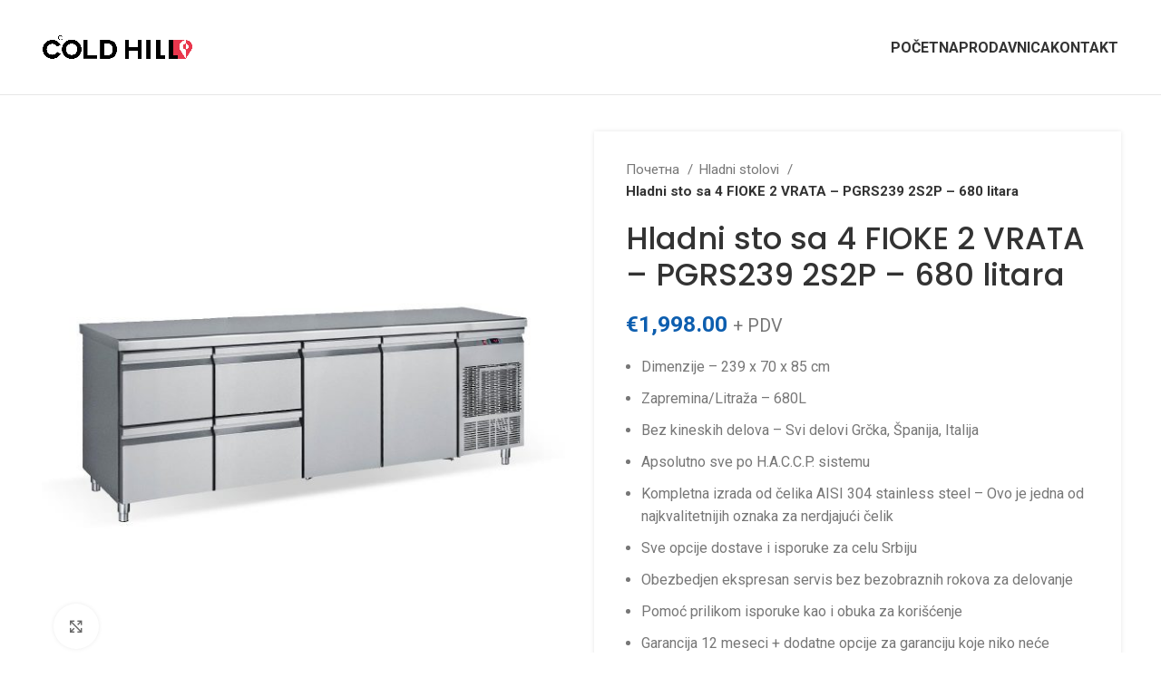

--- FILE ---
content_type: text/html; charset=UTF-8
request_url: https://www.coldhillshop.rs/product/hladni-sto-sa-4-fioke-2-vrata-pgrs239-2s2p-680-litara/
body_size: 125456
content:
<!DOCTYPE html>
<html lang="sr-RS" prefix="og: https://ogp.me/ns#">
<head>
	<meta charset="UTF-8">
	<link rel="profile" href="https://gmpg.org/xfn/11">
	<link rel="pingback" href="https://www.coldhillshop.rs/xmlrpc.php">

			<script>window.MSInputMethodContext && document.documentMode && document.write('<script src="https://www.coldhillshop.rs/wp-content/themes/woodmart/js/libs/ie11CustomProperties.min.js"><\/script>');</script>
			<style>img:is([sizes="auto" i], [sizes^="auto," i]) { contain-intrinsic-size: 3000px 1500px }</style>
	
<!-- Search Engine Optimization by Rank Math - https://rankmath.com/ -->
<title>Hladni sto sa 4 FIOKE 2 VRATA – PGRS239 2S2P – 680 litara - ColdHillShop</title>
<meta name="description" content="Dimenzije – 239 x 70 x 85 cm Zapremina/Litraža – 680L Bez kineskih delova – Svi delovi Grčka, Španija, Italija Apsolutno sve po H.A.C.C.P. sistemu Kompletna izrada od čelika AISI 304 stainless steel – Ovo je jedna od najkvalitetnijih oznaka za nerdjajući čelik Sve opcije dostave i isporuke za celu Srbiju Obezbedjen ekspresan servis bez bezobraznih rokova za delovanje Pomoć prilikom isporuke kao i obuka za korišćenje Garancija 12 meseci + dodatne opcije za garanciju koje niko neće ponuditi 100% Konkurentne cene Poklon iznenadjenja uz svaki kupljen uredjaj"/>
<meta name="robots" content="follow, index, max-snippet:-1, max-video-preview:-1, max-image-preview:large"/>
<link rel="canonical" href="https://www.coldhillshop.rs/product/hladni-sto-sa-4-fioke-2-vrata-pgrs239-2s2p-680-litara/" />
<meta property="og:locale" content="sr_RS" />
<meta property="og:type" content="product" />
<meta property="og:title" content="Hladni sto sa 4 FIOKE 2 VRATA – PGRS239 2S2P – 680 litara - ColdHillShop" />
<meta property="og:description" content="Dimenzije – 239 x 70 x 85 cm Zapremina/Litraža – 680L Bez kineskih delova – Svi delovi Grčka, Španija, Italija Apsolutno sve po H.A.C.C.P. sistemu Kompletna izrada od čelika AISI 304 stainless steel – Ovo je jedna od najkvalitetnijih oznaka za nerdjajući čelik Sve opcije dostave i isporuke za celu Srbiju Obezbedjen ekspresan servis bez bezobraznih rokova za delovanje Pomoć prilikom isporuke kao i obuka za korišćenje Garancija 12 meseci + dodatne opcije za garanciju koje niko neće ponuditi 100% Konkurentne cene Poklon iznenadjenja uz svaki kupljen uredjaj" />
<meta property="og:url" content="https://www.coldhillshop.rs/product/hladni-sto-sa-4-fioke-2-vrata-pgrs239-2s2p-680-litara/" />
<meta property="og:site_name" content="ColdHillShop" />
<meta property="og:updated_time" content="2024-06-02T15:30:20+02:00" />
<meta property="og:image" content="https://www.coldhillshop.rs/wp-content/uploads/2023/05/PG-239-2S2P-600x600-1.jpg" />
<meta property="og:image:secure_url" content="https://www.coldhillshop.rs/wp-content/uploads/2023/05/PG-239-2S2P-600x600-1.jpg" />
<meta property="og:image:width" content="600" />
<meta property="og:image:height" content="600" />
<meta property="og:image:alt" content="Rashladna vitrina - Hladni sto sa kombinovanim vratima i fiokama, inoks boje" />
<meta property="og:image:type" content="image/jpeg" />
<meta property="product:price:amount" content="1998" />
<meta property="product:price:currency" content="EUR" />
<meta property="product:availability" content="instock" />
<meta name="twitter:card" content="summary_large_image" />
<meta name="twitter:title" content="Hladni sto sa 4 FIOKE 2 VRATA – PGRS239 2S2P – 680 litara - ColdHillShop" />
<meta name="twitter:description" content="Dimenzije – 239 x 70 x 85 cm Zapremina/Litraža – 680L Bez kineskih delova – Svi delovi Grčka, Španija, Italija Apsolutno sve po H.A.C.C.P. sistemu Kompletna izrada od čelika AISI 304 stainless steel – Ovo je jedna od najkvalitetnijih oznaka za nerdjajući čelik Sve opcije dostave i isporuke za celu Srbiju Obezbedjen ekspresan servis bez bezobraznih rokova za delovanje Pomoć prilikom isporuke kao i obuka za korišćenje Garancija 12 meseci + dodatne opcije za garanciju koje niko neće ponuditi 100% Konkurentne cene Poklon iznenadjenja uz svaki kupljen uredjaj" />
<meta name="twitter:image" content="https://www.coldhillshop.rs/wp-content/uploads/2023/05/PG-239-2S2P-600x600-1.jpg" />
<meta name="twitter:label1" content="Price" />
<meta name="twitter:data1" content="&euro;1,998.00" />
<meta name="twitter:label2" content="Availability" />
<meta name="twitter:data2" content="In stock" />
<script type="application/ld+json" class="rank-math-schema">{"@context":"https://schema.org","@graph":[{"@type":"Organization","@id":"https://www.coldhillshop.rs/#organization","name":"ColdHillShop","url":"https://www.coldhillshop.rs"},{"@type":"WebSite","@id":"https://www.coldhillshop.rs/#website","url":"https://www.coldhillshop.rs","name":"ColdHillShop","publisher":{"@id":"https://www.coldhillshop.rs/#organization"},"inLanguage":"sr-RS"},{"@type":"ImageObject","@id":"https://www.coldhillshop.rs/wp-content/uploads/2023/05/PG-239-2S2P-600x600-1.jpg","url":"https://www.coldhillshop.rs/wp-content/uploads/2023/05/PG-239-2S2P-600x600-1.jpg","width":"600","height":"600","caption":"Rashladna vitrina - Hladni sto sa kombinovanim vratima i fiokama, inoks boje","inLanguage":"sr-RS"},{"@type":"ItemPage","@id":"https://www.coldhillshop.rs/product/hladni-sto-sa-4-fioke-2-vrata-pgrs239-2s2p-680-litara/#webpage","url":"https://www.coldhillshop.rs/product/hladni-sto-sa-4-fioke-2-vrata-pgrs239-2s2p-680-litara/","name":"Hladni sto sa 4 FIOKE 2 VRATA \u2013 PGRS239 2S2P \u2013 680 litara - ColdHillShop","datePublished":"2023-05-13T12:25:56+02:00","dateModified":"2024-06-02T15:30:20+02:00","isPartOf":{"@id":"https://www.coldhillshop.rs/#website"},"primaryImageOfPage":{"@id":"https://www.coldhillshop.rs/wp-content/uploads/2023/05/PG-239-2S2P-600x600-1.jpg"},"inLanguage":"sr-RS"},{"@type":"Product","name":"Hladni sto sa 4 FIOKE 2 VRATA \u2013 PGRS239 2S2P \u2013 680 litara - ColdHillShop","description":"Dimenzije \u2013 239 x 70 x 85 cm Zapremina/Litra\u017ea \u2013 680L Bez kineskih delova \u2013 Svi delovi Gr\u010dka, \u0160panija, Italija Apsolutno sve po H.A.C.C.P. sistemu Kompletna izrada od \u010delika AISI 304 stainless steel \u2013 Ovo je jedna od najkvalitetnijih oznaka za nerdjaju\u0107i \u010delik Sve opcije dostave i isporuke za celu Srbiju Obezbedjen ekspresan servis bez bezobraznih rokova za delovanje Pomo\u0107 prilikom isporuke kao i obuka za kori\u0161\u0107enje Garancija 12 meseci + dodatne opcije za garanciju koje niko ne\u0107e ponuditi 100% Konkurentne cene Poklon iznenadjenja uz svaki kupljen uredjaj","category":"Hladni stolovi","mainEntityOfPage":{"@id":"https://www.coldhillshop.rs/product/hladni-sto-sa-4-fioke-2-vrata-pgrs239-2s2p-680-litara/#webpage"},"image":[{"@type":"ImageObject","url":"https://www.coldhillshop.rs/wp-content/uploads/2023/05/PG-239-2S2P-600x600-1.jpg","height":"600","width":"600"}],"offers":{"@type":"Offer","price":"1998.00","priceCurrency":"EUR","priceValidUntil":"2027-12-31","availability":"https://schema.org/InStock","itemCondition":"NewCondition","url":"https://www.coldhillshop.rs/product/hladni-sto-sa-4-fioke-2-vrata-pgrs239-2s2p-680-litara/","seller":{"@type":"Organization","@id":"https://www.coldhillshop.rs/","name":"ColdHillShop","url":"https://www.coldhillshop.rs","logo":""},"priceSpecification":{"price":"1998","priceCurrency":"EUR","valueAddedTaxIncluded":"false"}},"@id":"https://www.coldhillshop.rs/product/hladni-sto-sa-4-fioke-2-vrata-pgrs239-2s2p-680-litara/#richSnippet"}]}</script>
<!-- /Rank Math WordPress SEO plugin -->

<link rel='dns-prefetch' href='//fonts.googleapis.com' />
<link rel="alternate" type="application/rss+xml" title="ColdHillShop &raquo; довод" href="https://www.coldhillshop.rs/feed/" />
<link rel="alternate" type="application/rss+xml" title="ColdHillShop &raquo; довод коментара" href="https://www.coldhillshop.rs/comments/feed/" />
<link rel='stylesheet' id='wp-block-library-css' href='https://www.coldhillshop.rs/wp-includes/css/dist/block-library/style.min.css?ver=6.7.4' type='text/css' media='all' />
<style id='classic-theme-styles-inline-css' type='text/css'>
/*! This file is auto-generated */
.wp-block-button__link{color:#fff;background-color:#32373c;border-radius:9999px;box-shadow:none;text-decoration:none;padding:calc(.667em + 2px) calc(1.333em + 2px);font-size:1.125em}.wp-block-file__button{background:#32373c;color:#fff;text-decoration:none}
</style>
<style id='global-styles-inline-css' type='text/css'>
:root{--wp--preset--aspect-ratio--square: 1;--wp--preset--aspect-ratio--4-3: 4/3;--wp--preset--aspect-ratio--3-4: 3/4;--wp--preset--aspect-ratio--3-2: 3/2;--wp--preset--aspect-ratio--2-3: 2/3;--wp--preset--aspect-ratio--16-9: 16/9;--wp--preset--aspect-ratio--9-16: 9/16;--wp--preset--color--black: #000000;--wp--preset--color--cyan-bluish-gray: #abb8c3;--wp--preset--color--white: #ffffff;--wp--preset--color--pale-pink: #f78da7;--wp--preset--color--vivid-red: #cf2e2e;--wp--preset--color--luminous-vivid-orange: #ff6900;--wp--preset--color--luminous-vivid-amber: #fcb900;--wp--preset--color--light-green-cyan: #7bdcb5;--wp--preset--color--vivid-green-cyan: #00d084;--wp--preset--color--pale-cyan-blue: #8ed1fc;--wp--preset--color--vivid-cyan-blue: #0693e3;--wp--preset--color--vivid-purple: #9b51e0;--wp--preset--gradient--vivid-cyan-blue-to-vivid-purple: linear-gradient(135deg,rgba(6,147,227,1) 0%,rgb(155,81,224) 100%);--wp--preset--gradient--light-green-cyan-to-vivid-green-cyan: linear-gradient(135deg,rgb(122,220,180) 0%,rgb(0,208,130) 100%);--wp--preset--gradient--luminous-vivid-amber-to-luminous-vivid-orange: linear-gradient(135deg,rgba(252,185,0,1) 0%,rgba(255,105,0,1) 100%);--wp--preset--gradient--luminous-vivid-orange-to-vivid-red: linear-gradient(135deg,rgba(255,105,0,1) 0%,rgb(207,46,46) 100%);--wp--preset--gradient--very-light-gray-to-cyan-bluish-gray: linear-gradient(135deg,rgb(238,238,238) 0%,rgb(169,184,195) 100%);--wp--preset--gradient--cool-to-warm-spectrum: linear-gradient(135deg,rgb(74,234,220) 0%,rgb(151,120,209) 20%,rgb(207,42,186) 40%,rgb(238,44,130) 60%,rgb(251,105,98) 80%,rgb(254,248,76) 100%);--wp--preset--gradient--blush-light-purple: linear-gradient(135deg,rgb(255,206,236) 0%,rgb(152,150,240) 100%);--wp--preset--gradient--blush-bordeaux: linear-gradient(135deg,rgb(254,205,165) 0%,rgb(254,45,45) 50%,rgb(107,0,62) 100%);--wp--preset--gradient--luminous-dusk: linear-gradient(135deg,rgb(255,203,112) 0%,rgb(199,81,192) 50%,rgb(65,88,208) 100%);--wp--preset--gradient--pale-ocean: linear-gradient(135deg,rgb(255,245,203) 0%,rgb(182,227,212) 50%,rgb(51,167,181) 100%);--wp--preset--gradient--electric-grass: linear-gradient(135deg,rgb(202,248,128) 0%,rgb(113,206,126) 100%);--wp--preset--gradient--midnight: linear-gradient(135deg,rgb(2,3,129) 0%,rgb(40,116,252) 100%);--wp--preset--font-size--small: 13px;--wp--preset--font-size--medium: 20px;--wp--preset--font-size--large: 36px;--wp--preset--font-size--x-large: 42px;--wp--preset--spacing--20: 0.44rem;--wp--preset--spacing--30: 0.67rem;--wp--preset--spacing--40: 1rem;--wp--preset--spacing--50: 1.5rem;--wp--preset--spacing--60: 2.25rem;--wp--preset--spacing--70: 3.38rem;--wp--preset--spacing--80: 5.06rem;--wp--preset--shadow--natural: 6px 6px 9px rgba(0, 0, 0, 0.2);--wp--preset--shadow--deep: 12px 12px 50px rgba(0, 0, 0, 0.4);--wp--preset--shadow--sharp: 6px 6px 0px rgba(0, 0, 0, 0.2);--wp--preset--shadow--outlined: 6px 6px 0px -3px rgba(255, 255, 255, 1), 6px 6px rgba(0, 0, 0, 1);--wp--preset--shadow--crisp: 6px 6px 0px rgba(0, 0, 0, 1);}:where(.is-layout-flex){gap: 0.5em;}:where(.is-layout-grid){gap: 0.5em;}body .is-layout-flex{display: flex;}.is-layout-flex{flex-wrap: wrap;align-items: center;}.is-layout-flex > :is(*, div){margin: 0;}body .is-layout-grid{display: grid;}.is-layout-grid > :is(*, div){margin: 0;}:where(.wp-block-columns.is-layout-flex){gap: 2em;}:where(.wp-block-columns.is-layout-grid){gap: 2em;}:where(.wp-block-post-template.is-layout-flex){gap: 1.25em;}:where(.wp-block-post-template.is-layout-grid){gap: 1.25em;}.has-black-color{color: var(--wp--preset--color--black) !important;}.has-cyan-bluish-gray-color{color: var(--wp--preset--color--cyan-bluish-gray) !important;}.has-white-color{color: var(--wp--preset--color--white) !important;}.has-pale-pink-color{color: var(--wp--preset--color--pale-pink) !important;}.has-vivid-red-color{color: var(--wp--preset--color--vivid-red) !important;}.has-luminous-vivid-orange-color{color: var(--wp--preset--color--luminous-vivid-orange) !important;}.has-luminous-vivid-amber-color{color: var(--wp--preset--color--luminous-vivid-amber) !important;}.has-light-green-cyan-color{color: var(--wp--preset--color--light-green-cyan) !important;}.has-vivid-green-cyan-color{color: var(--wp--preset--color--vivid-green-cyan) !important;}.has-pale-cyan-blue-color{color: var(--wp--preset--color--pale-cyan-blue) !important;}.has-vivid-cyan-blue-color{color: var(--wp--preset--color--vivid-cyan-blue) !important;}.has-vivid-purple-color{color: var(--wp--preset--color--vivid-purple) !important;}.has-black-background-color{background-color: var(--wp--preset--color--black) !important;}.has-cyan-bluish-gray-background-color{background-color: var(--wp--preset--color--cyan-bluish-gray) !important;}.has-white-background-color{background-color: var(--wp--preset--color--white) !important;}.has-pale-pink-background-color{background-color: var(--wp--preset--color--pale-pink) !important;}.has-vivid-red-background-color{background-color: var(--wp--preset--color--vivid-red) !important;}.has-luminous-vivid-orange-background-color{background-color: var(--wp--preset--color--luminous-vivid-orange) !important;}.has-luminous-vivid-amber-background-color{background-color: var(--wp--preset--color--luminous-vivid-amber) !important;}.has-light-green-cyan-background-color{background-color: var(--wp--preset--color--light-green-cyan) !important;}.has-vivid-green-cyan-background-color{background-color: var(--wp--preset--color--vivid-green-cyan) !important;}.has-pale-cyan-blue-background-color{background-color: var(--wp--preset--color--pale-cyan-blue) !important;}.has-vivid-cyan-blue-background-color{background-color: var(--wp--preset--color--vivid-cyan-blue) !important;}.has-vivid-purple-background-color{background-color: var(--wp--preset--color--vivid-purple) !important;}.has-black-border-color{border-color: var(--wp--preset--color--black) !important;}.has-cyan-bluish-gray-border-color{border-color: var(--wp--preset--color--cyan-bluish-gray) !important;}.has-white-border-color{border-color: var(--wp--preset--color--white) !important;}.has-pale-pink-border-color{border-color: var(--wp--preset--color--pale-pink) !important;}.has-vivid-red-border-color{border-color: var(--wp--preset--color--vivid-red) !important;}.has-luminous-vivid-orange-border-color{border-color: var(--wp--preset--color--luminous-vivid-orange) !important;}.has-luminous-vivid-amber-border-color{border-color: var(--wp--preset--color--luminous-vivid-amber) !important;}.has-light-green-cyan-border-color{border-color: var(--wp--preset--color--light-green-cyan) !important;}.has-vivid-green-cyan-border-color{border-color: var(--wp--preset--color--vivid-green-cyan) !important;}.has-pale-cyan-blue-border-color{border-color: var(--wp--preset--color--pale-cyan-blue) !important;}.has-vivid-cyan-blue-border-color{border-color: var(--wp--preset--color--vivid-cyan-blue) !important;}.has-vivid-purple-border-color{border-color: var(--wp--preset--color--vivid-purple) !important;}.has-vivid-cyan-blue-to-vivid-purple-gradient-background{background: var(--wp--preset--gradient--vivid-cyan-blue-to-vivid-purple) !important;}.has-light-green-cyan-to-vivid-green-cyan-gradient-background{background: var(--wp--preset--gradient--light-green-cyan-to-vivid-green-cyan) !important;}.has-luminous-vivid-amber-to-luminous-vivid-orange-gradient-background{background: var(--wp--preset--gradient--luminous-vivid-amber-to-luminous-vivid-orange) !important;}.has-luminous-vivid-orange-to-vivid-red-gradient-background{background: var(--wp--preset--gradient--luminous-vivid-orange-to-vivid-red) !important;}.has-very-light-gray-to-cyan-bluish-gray-gradient-background{background: var(--wp--preset--gradient--very-light-gray-to-cyan-bluish-gray) !important;}.has-cool-to-warm-spectrum-gradient-background{background: var(--wp--preset--gradient--cool-to-warm-spectrum) !important;}.has-blush-light-purple-gradient-background{background: var(--wp--preset--gradient--blush-light-purple) !important;}.has-blush-bordeaux-gradient-background{background: var(--wp--preset--gradient--blush-bordeaux) !important;}.has-luminous-dusk-gradient-background{background: var(--wp--preset--gradient--luminous-dusk) !important;}.has-pale-ocean-gradient-background{background: var(--wp--preset--gradient--pale-ocean) !important;}.has-electric-grass-gradient-background{background: var(--wp--preset--gradient--electric-grass) !important;}.has-midnight-gradient-background{background: var(--wp--preset--gradient--midnight) !important;}.has-small-font-size{font-size: var(--wp--preset--font-size--small) !important;}.has-medium-font-size{font-size: var(--wp--preset--font-size--medium) !important;}.has-large-font-size{font-size: var(--wp--preset--font-size--large) !important;}.has-x-large-font-size{font-size: var(--wp--preset--font-size--x-large) !important;}
:where(.wp-block-post-template.is-layout-flex){gap: 1.25em;}:where(.wp-block-post-template.is-layout-grid){gap: 1.25em;}
:where(.wp-block-columns.is-layout-flex){gap: 2em;}:where(.wp-block-columns.is-layout-grid){gap: 2em;}
:root :where(.wp-block-pullquote){font-size: 1.5em;line-height: 1.6;}
</style>
<style id='woocommerce-inline-inline-css' type='text/css'>
.woocommerce form .form-row .required { visibility: visible; }
</style>
<link rel='stylesheet' id='brands-styles-css' href='https://www.coldhillshop.rs/wp-content/plugins/woocommerce/assets/css/brands.css?ver=10.3.5' type='text/css' media='all' />
<link rel='stylesheet' id='elementor-icons-css' href='https://www.coldhillshop.rs/wp-content/plugins/elementor/assets/lib/eicons/css/elementor-icons.min.css?ver=5.23.0' type='text/css' media='all' />
<link rel='stylesheet' id='elementor-frontend-css' href='https://www.coldhillshop.rs/wp-content/plugins/elementor/assets/css/frontend-lite.min.css?ver=3.16.6' type='text/css' media='all' />
<link rel='stylesheet' id='swiper-css' href='https://www.coldhillshop.rs/wp-content/plugins/elementor/assets/lib/swiper/v8/css/swiper.min.css?ver=8.4.5' type='text/css' media='all' />
<link rel='stylesheet' id='elementor-post-14-css' href='https://www.coldhillshop.rs/wp-content/uploads/elementor/css/post-14.css?ver=1748347064' type='text/css' media='all' />
<link rel='stylesheet' id='elementor-global-css' href='https://www.coldhillshop.rs/wp-content/uploads/elementor/css/global.css?ver=1748347191' type='text/css' media='all' />
<link rel='stylesheet' id='bootstrap-css' href='https://www.coldhillshop.rs/wp-content/themes/woodmart/css/bootstrap-light.min.css?ver=7.1.4' type='text/css' media='all' />
<link rel='stylesheet' id='woodmart-style-css' href='https://www.coldhillshop.rs/wp-content/themes/woodmart/css/parts/base.min.css?ver=7.1.4' type='text/css' media='all' />
<link rel='stylesheet' id='wd-widget-nav-mega-menu-css' href='https://www.coldhillshop.rs/wp-content/themes/woodmart/css/parts/widget-nav-mega-menu.min.css?ver=7.1.4' type='text/css' media='all' />
<link rel='stylesheet' id='wd-wp-gutenberg-css' href='https://www.coldhillshop.rs/wp-content/themes/woodmart/css/parts/wp-gutenberg.min.css?ver=7.1.4' type='text/css' media='all' />
<link rel='stylesheet' id='wd-wpcf7-css' href='https://www.coldhillshop.rs/wp-content/themes/woodmart/css/parts/int-wpcf7.min.css?ver=7.1.4' type='text/css' media='all' />
<link rel='stylesheet' id='wd-elementor-base-css' href='https://www.coldhillshop.rs/wp-content/themes/woodmart/css/parts/int-elem-base.min.css?ver=7.1.4' type='text/css' media='all' />
<link rel='stylesheet' id='wd-woocommerce-base-css' href='https://www.coldhillshop.rs/wp-content/themes/woodmart/css/parts/woocommerce-base.min.css?ver=7.1.4' type='text/css' media='all' />
<link rel='stylesheet' id='wd-mod-star-rating-css' href='https://www.coldhillshop.rs/wp-content/themes/woodmart/css/parts/mod-star-rating.min.css?ver=7.1.4' type='text/css' media='all' />
<link rel='stylesheet' id='wd-woo-el-track-order-css' href='https://www.coldhillshop.rs/wp-content/themes/woodmart/css/parts/woo-el-track-order.min.css?ver=7.1.4' type='text/css' media='all' />
<link rel='stylesheet' id='wd-woo-gutenberg-css' href='https://www.coldhillshop.rs/wp-content/themes/woodmart/css/parts/woo-gutenberg.min.css?ver=7.1.4' type='text/css' media='all' />
<link rel='stylesheet' id='wd-woo-mod-quantity-css' href='https://www.coldhillshop.rs/wp-content/themes/woodmart/css/parts/woo-mod-quantity.min.css?ver=7.1.4' type='text/css' media='all' />
<link rel='stylesheet' id='wd-woo-single-prod-el-base-css' href='https://www.coldhillshop.rs/wp-content/themes/woodmart/css/parts/woo-single-prod-el-base.min.css?ver=7.1.4' type='text/css' media='all' />
<link rel='stylesheet' id='wd-woo-mod-stock-status-css' href='https://www.coldhillshop.rs/wp-content/themes/woodmart/css/parts/woo-mod-stock-status.min.css?ver=7.1.4' type='text/css' media='all' />
<link rel='stylesheet' id='wd-woo-mod-shop-attributes-css' href='https://www.coldhillshop.rs/wp-content/themes/woodmart/css/parts/woo-mod-shop-attributes.min.css?ver=7.1.4' type='text/css' media='all' />
<link rel='stylesheet' id='child-style-css' href='https://www.coldhillshop.rs/wp-content/themes/woodmart-child/style.css?ver=7.1.4' type='text/css' media='all' />
<link rel='stylesheet' id='wd-header-base-css' href='https://www.coldhillshop.rs/wp-content/themes/woodmart/css/parts/header-base.min.css?ver=7.1.4' type='text/css' media='all' />
<link rel='stylesheet' id='wd-mod-tools-css' href='https://www.coldhillshop.rs/wp-content/themes/woodmart/css/parts/mod-tools.min.css?ver=7.1.4' type='text/css' media='all' />
<link rel='stylesheet' id='wd-header-elements-base-css' href='https://www.coldhillshop.rs/wp-content/themes/woodmart/css/parts/header-el-base.min.css?ver=7.1.4' type='text/css' media='all' />
<link rel='stylesheet' id='wd-woo-single-prod-predefined-css' href='https://www.coldhillshop.rs/wp-content/themes/woodmart/css/parts/woo-single-prod-predefined.min.css?ver=7.1.4' type='text/css' media='all' />
<link rel='stylesheet' id='wd-woo-single-prod-and-quick-view-predefined-css' href='https://www.coldhillshop.rs/wp-content/themes/woodmart/css/parts/woo-single-prod-and-quick-view-predefined.min.css?ver=7.1.4' type='text/css' media='all' />
<link rel='stylesheet' id='wd-woo-single-prod-el-tabs-predefined-css' href='https://www.coldhillshop.rs/wp-content/themes/woodmart/css/parts/woo-single-prod-el-tabs-predefined.min.css?ver=7.1.4' type='text/css' media='all' />
<link rel='stylesheet' id='wd-woo-single-prod-opt-base-css' href='https://www.coldhillshop.rs/wp-content/themes/woodmart/css/parts/woo-single-prod-opt-base.min.css?ver=7.1.4' type='text/css' media='all' />
<link rel='stylesheet' id='wd-woo-single-prod-el-gallery-css' href='https://www.coldhillshop.rs/wp-content/themes/woodmart/css/parts/woo-single-prod-el-gallery.min.css?ver=7.1.4' type='text/css' media='all' />
<link rel='stylesheet' id='wd-owl-carousel-css' href='https://www.coldhillshop.rs/wp-content/themes/woodmart/css/parts/lib-owl-carousel.min.css?ver=7.1.4' type='text/css' media='all' />
<link rel='stylesheet' id='wd-photoswipe-css' href='https://www.coldhillshop.rs/wp-content/themes/woodmart/css/parts/lib-photoswipe.min.css?ver=7.1.4' type='text/css' media='all' />
<link rel='stylesheet' id='wd-woo-opt-visits-count-css' href='https://www.coldhillshop.rs/wp-content/themes/woodmart/css/parts/woo-opt-visits-count.min.css?ver=7.1.4' type='text/css' media='all' />
<link rel='stylesheet' id='wd-tabs-css' href='https://www.coldhillshop.rs/wp-content/themes/woodmart/css/parts/el-tabs.min.css?ver=7.1.4' type='text/css' media='all' />
<link rel='stylesheet' id='wd-woo-single-prod-el-tabs-opt-layout-tabs-css' href='https://www.coldhillshop.rs/wp-content/themes/woodmart/css/parts/woo-single-prod-el-tabs-opt-layout-tabs.min.css?ver=7.1.4' type='text/css' media='all' />
<link rel='stylesheet' id='wd-accordion-css' href='https://www.coldhillshop.rs/wp-content/themes/woodmart/css/parts/el-accordion.min.css?ver=7.1.4' type='text/css' media='all' />
<link rel='stylesheet' id='wd-product-loop-css' href='https://www.coldhillshop.rs/wp-content/themes/woodmart/css/parts/woo-product-loop.min.css?ver=7.1.4' type='text/css' media='all' />
<link rel='stylesheet' id='wd-product-loop-base-css' href='https://www.coldhillshop.rs/wp-content/themes/woodmart/css/parts/woo-product-loop-base.min.css?ver=7.1.4' type='text/css' media='all' />
<link rel='stylesheet' id='wd-woo-mod-add-btn-replace-css' href='https://www.coldhillshop.rs/wp-content/themes/woodmart/css/parts/woo-mod-add-btn-replace.min.css?ver=7.1.4' type='text/css' media='all' />
<link rel='stylesheet' id='wd-mod-more-description-css' href='https://www.coldhillshop.rs/wp-content/themes/woodmart/css/parts/mod-more-description.min.css?ver=7.1.4' type='text/css' media='all' />
<link rel='stylesheet' id='wd-mfp-popup-css' href='https://www.coldhillshop.rs/wp-content/themes/woodmart/css/parts/lib-magnific-popup.min.css?ver=7.1.4' type='text/css' media='all' />
<link rel='stylesheet' id='wd-woo-mod-product-labels-css' href='https://www.coldhillshop.rs/wp-content/themes/woodmart/css/parts/woo-mod-product-labels.min.css?ver=7.1.4' type='text/css' media='all' />
<link rel='stylesheet' id='wd-woo-mod-product-labels-round-css' href='https://www.coldhillshop.rs/wp-content/themes/woodmart/css/parts/woo-mod-product-labels-round.min.css?ver=7.1.4' type='text/css' media='all' />
<link rel='stylesheet' id='wd-footer-base-css' href='https://www.coldhillshop.rs/wp-content/themes/woodmart/css/parts/footer-base.min.css?ver=7.1.4' type='text/css' media='all' />
<link rel='stylesheet' id='wd-scroll-top-css' href='https://www.coldhillshop.rs/wp-content/themes/woodmart/css/parts/opt-scrolltotop.min.css?ver=7.1.4' type='text/css' media='all' />
<link rel='stylesheet' id='xts-style-default_header-css' href='https://www.coldhillshop.rs/wp-content/uploads/2025/03/xts-default_header-1742994215.css?ver=7.1.4' type='text/css' media='all' />
<link rel='stylesheet' id='xts-style-theme_settings_default-css' href='https://www.coldhillshop.rs/wp-content/uploads/2025/11/xts-theme_settings_default-1762582304.css?ver=7.1.4' type='text/css' media='all' />
<link rel='stylesheet' id='xts-google-fonts-css' href='https://fonts.googleapis.com/css?family=Roboto%3A400%2C700%7CPoppins%3A400%2C600%2C500&#038;ver=7.1.4' type='text/css' media='all' />
<link rel='stylesheet' id='google-fonts-1-css' href='https://fonts.googleapis.com/css?family=Roboto+Slab%3A100%2C100italic%2C200%2C200italic%2C300%2C300italic%2C400%2C400italic%2C500%2C500italic%2C600%2C600italic%2C700%2C700italic%2C800%2C800italic%2C900%2C900italic&#038;display=swap&#038;ver=6.7.4' type='text/css' media='all' />
<link rel="preconnect" href="https://fonts.gstatic.com/" crossorigin><script type="text/javascript" src="https://www.coldhillshop.rs/wp-includes/js/jquery/jquery.min.js?ver=3.7.1" id="jquery-core-js"></script>
<script type="text/javascript" src="https://www.coldhillshop.rs/wp-content/plugins/woocommerce/assets/js/jquery-blockui/jquery.blockUI.min.js?ver=2.7.0-wc.10.3.5" id="wc-jquery-blockui-js" defer="defer" data-wp-strategy="defer"></script>
<script type="text/javascript" id="wc-add-to-cart-js-extra">
/* <![CDATA[ */
var wc_add_to_cart_params = {"ajax_url":"\/wp-admin\/admin-ajax.php","wc_ajax_url":"\/?wc-ajax=%%endpoint%%","i18n_view_cart":"\u041f\u0440\u0435\u0433\u043b\u0435\u0434 \u043a\u043e\u0440\u043f\u0435","cart_url":"https:\/\/www.coldhillshop.rs\/cart\/","is_cart":"","cart_redirect_after_add":"no"};
/* ]]> */
</script>
<script type="text/javascript" src="https://www.coldhillshop.rs/wp-content/plugins/woocommerce/assets/js/frontend/add-to-cart.min.js?ver=10.3.5" id="wc-add-to-cart-js" defer="defer" data-wp-strategy="defer"></script>
<script type="text/javascript" src="https://www.coldhillshop.rs/wp-content/plugins/woocommerce/assets/js/zoom/jquery.zoom.min.js?ver=1.7.21-wc.10.3.5" id="wc-zoom-js" defer="defer" data-wp-strategy="defer"></script>
<script type="text/javascript" id="wc-single-product-js-extra">
/* <![CDATA[ */
var wc_single_product_params = {"i18n_required_rating_text":"\u041e\u0446\u0435\u043d\u0438\u0442\u0435","i18n_rating_options":["1 \u043e\u0434 5 \u0437\u0432\u0435\u0437\u0434\u0438\u0446\u0430","2 \u043e\u0434 5 \u0437\u0432\u0435\u0437\u0434\u0438\u0446\u0430","3 \u043e\u0434 5 \u0437\u0432\u0435\u0437\u0434\u0438\u0446\u0430","4 \u043e\u0434 5 \u0437\u0432\u0435\u0437\u0434\u0438\u0446\u0430","5 \u043e\u0434 5 \u0437\u0432\u0435\u0437\u0434\u0438\u0446\u0430"],"i18n_product_gallery_trigger_text":"\u041f\u043e\u0433\u043b\u0435\u0434\u0430\u0458\u0442\u0435 \u0433\u0430\u043b\u0435\u0440\u0438\u0458\u0443 \u0441\u043b\u0438\u043a\u0430 \u043f\u0440\u0435\u043a\u043e \u0446\u0435\u043b\u043e\u0433 \u0435\u043a\u0440\u0430\u043d\u0430","review_rating_required":"yes","flexslider":{"rtl":false,"animation":"slide","smoothHeight":true,"directionNav":false,"controlNav":"thumbnails","slideshow":false,"animationSpeed":500,"animationLoop":false,"allowOneSlide":false},"zoom_enabled":"","zoom_options":[],"photoswipe_enabled":"","photoswipe_options":{"shareEl":false,"closeOnScroll":false,"history":false,"hideAnimationDuration":0,"showAnimationDuration":0},"flexslider_enabled":""};
/* ]]> */
</script>
<script type="text/javascript" src="https://www.coldhillshop.rs/wp-content/plugins/woocommerce/assets/js/frontend/single-product.min.js?ver=10.3.5" id="wc-single-product-js" defer="defer" data-wp-strategy="defer"></script>
<script type="text/javascript" src="https://www.coldhillshop.rs/wp-content/plugins/woocommerce/assets/js/js-cookie/js.cookie.min.js?ver=2.1.4-wc.10.3.5" id="wc-js-cookie-js" defer="defer" data-wp-strategy="defer"></script>
<script type="text/javascript" id="woocommerce-js-extra">
/* <![CDATA[ */
var woocommerce_params = {"ajax_url":"\/wp-admin\/admin-ajax.php","wc_ajax_url":"\/?wc-ajax=%%endpoint%%","i18n_password_show":"\u041f\u0440\u0438\u043a\u0430\u0436\u0438 \u043b\u043e\u0437\u0438\u043d\u043a\u0443","i18n_password_hide":"\u0421\u0430\u043a\u0440\u0438\u0458 \u043b\u043e\u0437\u0438\u043d\u043a\u0443"};
/* ]]> */
</script>
<script type="text/javascript" src="https://www.coldhillshop.rs/wp-content/plugins/woocommerce/assets/js/frontend/woocommerce.min.js?ver=10.3.5" id="woocommerce-js" defer="defer" data-wp-strategy="defer"></script>
<script type="text/javascript" src="https://www.coldhillshop.rs/wp-content/themes/woodmart/js/libs/device.min.js?ver=7.1.4" id="wd-device-library-js"></script>
<link rel="https://api.w.org/" href="https://www.coldhillshop.rs/wp-json/" /><link rel="alternate" title="JSON" type="application/json" href="https://www.coldhillshop.rs/wp-json/wp/v2/product/626" /><link rel="EditURI" type="application/rsd+xml" title="RSD" href="https://www.coldhillshop.rs/xmlrpc.php?rsd" />
<meta name="generator" content="WordPress 6.7.4" />
<link rel='shortlink' href='https://www.coldhillshop.rs/?p=626' />
<link rel="alternate" title="oEmbed (JSON)" type="application/json+oembed" href="https://www.coldhillshop.rs/wp-json/oembed/1.0/embed?url=https%3A%2F%2Fwww.coldhillshop.rs%2Fproduct%2Fhladni-sto-sa-4-fioke-2-vrata-pgrs239-2s2p-680-litara%2F" />
<link rel="alternate" title="oEmbed (XML)" type="text/xml+oembed" href="https://www.coldhillshop.rs/wp-json/oembed/1.0/embed?url=https%3A%2F%2Fwww.coldhillshop.rs%2Fproduct%2Fhladni-sto-sa-4-fioke-2-vrata-pgrs239-2s2p-680-litara%2F&#038;format=xml" />
					<meta name="viewport" content="width=device-width, initial-scale=1.0, maximum-scale=1.0, user-scalable=no">
										<noscript><style>.woocommerce-product-gallery{ opacity: 1 !important; }</style></noscript>
	<meta name="generator" content="Elementor 3.16.6; features: e_dom_optimization, e_optimized_assets_loading, e_optimized_css_loading, additional_custom_breakpoints; settings: css_print_method-external, google_font-enabled, font_display-swap">
<link rel="icon" href="https://www.coldhillshop.rs/wp-content/uploads/2024/02/cropped-black-h-32x32.png" sizes="32x32" />
<link rel="icon" href="https://www.coldhillshop.rs/wp-content/uploads/2024/02/cropped-black-h-192x192.png" sizes="192x192" />
<link rel="apple-touch-icon" href="https://www.coldhillshop.rs/wp-content/uploads/2024/02/cropped-black-h-180x180.png" />
<meta name="msapplication-TileImage" content="https://www.coldhillshop.rs/wp-content/uploads/2024/02/cropped-black-h-270x270.png" />
<style>
		
		</style></head>

<body class="product-template-default single single-product postid-626 theme-woodmart woocommerce woocommerce-page woocommerce-no-js wrapper-full-width  woodmart-product-design-default woodmart-product-sticky-on categories-accordion-on woodmart-archive-shop woodmart-ajax-shop-on offcanvas-sidebar-tablet elementor-default elementor-kit-14">
			<script type="text/javascript" id="wd-flicker-fix">// Flicker fix.</script>	
	
	<div class="website-wrapper">
									<header class="whb-header whb-default_header whb-full-width whb-scroll-slide whb-sticky-real">
					<div class="whb-main-header">
	
<div class="whb-row whb-top-bar whb-not-sticky-row whb-with-bg whb-without-border whb-color-light whb-flex-flex-middle whb-hidden-desktop whb-hidden-mobile">
	<div class="container">
		<div class="whb-flex-row whb-top-bar-inner">
			<div class="whb-column whb-col-left whb-visible-lg">
	
<div class="wd-header-text set-cont-mb-s reset-last-child "><strong style="color: #ffffff;">Dobrodošli na Cold Hill Shop</strong></div>
</div>
<div class="whb-column whb-col-center whb-visible-lg whb-empty-column">
	</div>
<div class="whb-column whb-col-right whb-visible-lg whb-empty-column">
	</div>
<div class="whb-column whb-col-mobile whb-hidden-lg">
	
<div class="wd-header-text set-cont-mb-s reset-last-child "><strong style="color: #ffffff;">DOBRODOŠLI</strong></div>
</div>
		</div>
	</div>
</div>

<div class="whb-row whb-general-header whb-sticky-row whb-without-bg whb-border-fullwidth whb-color-dark whb-flex-flex-middle">
	<div class="container">
		<div class="whb-flex-row whb-general-header-inner">
			<div class="whb-column whb-col-left whb-visible-lg">
	<div class="site-logo">
	<a href="https://www.coldhillshop.rs/" class="wd-logo wd-main-logo" rel="home">
		<img src="https://www.coldhillshop.rs/wp-content/uploads/2024/02/black-h.png" alt="ColdHillShop" style="max-width: 165px;" />	</a>
	</div>
</div>
<div class="whb-column whb-col-center whb-visible-lg whb-empty-column">
	</div>
<div class="whb-column whb-col-right whb-visible-lg">
	<div class="wd-header-nav wd-header-main-nav text-right wd-design-1" role="navigation" aria-label="Main navigation">
	<ul id="menu-menu" class="menu wd-nav wd-nav-main wd-style-default wd-gap-s"><li id="menu-item-990" class="menu-item menu-item-type-post_type menu-item-object-page menu-item-home menu-item-990 item-level-0 menu-simple-dropdown wd-event-hover" ><a href="https://www.coldhillshop.rs/" class="woodmart-nav-link"><span class="nav-link-text">Početna</span></a></li>
<li id="menu-item-1574" class="menu-item menu-item-type-post_type menu-item-object-page menu-item-has-children current_page_parent menu-item-1574 item-level-0 menu-simple-dropdown wd-event-hover" ><a href="https://www.coldhillshop.rs/shop/" class="woodmart-nav-link"><span class="nav-link-text">Prodavnica</span></a><div class="color-scheme-dark wd-design-default wd-dropdown-menu wd-dropdown"><div class="container">
<ul class="wd-sub-menu color-scheme-dark">
	<li id="menu-item-844" class="menu-item menu-item-type-custom menu-item-object-custom menu-item-844 item-level-1 wd-event-hover" ><a href="https://www.coldhillshop.rs/product-category/frizideri/" class="woodmart-nav-link">FRIŽIDERI</a></li>
	<li id="menu-item-1301" class="menu-item menu-item-type-custom menu-item-object-custom menu-item-1301 item-level-1 wd-event-hover" ><a href="https://www.coldhillshop.rs/product-category/zamrzivaci/" class="woodmart-nav-link">ZAMRZIVAČI</a></li>
	<li id="menu-item-888" class="menu-item menu-item-type-custom menu-item-object-custom menu-item-888 item-level-1 wd-event-hover" ><a href="https://www.coldhillshop.rs/product-category/frizideri-za-pice/" class="woodmart-nav-link">FRIŽIDERI ZA PIĆE</a></li>
	<li id="menu-item-889" class="menu-item menu-item-type-custom menu-item-object-custom menu-item-889 item-level-1 wd-event-hover" ><a href="https://www.coldhillshop.rs/product-category/hladni-stolovi/" class="woodmart-nav-link">HLADNI STOLOVI</a></li>
	<li id="menu-item-890" class="menu-item menu-item-type-custom menu-item-object-custom menu-item-890 item-level-1 wd-event-hover" ><a href="https://www.coldhillshop.rs/product-category/salatara/" class="woodmart-nav-link">SALATARE</a></li>
	<li id="menu-item-891" class="menu-item menu-item-type-custom menu-item-object-custom menu-item-891 item-level-1 wd-event-hover" ><a href="https://www.coldhillshop.rs/product-category/izlozbene-hladne-vitirne/" class="woodmart-nav-link">IZLOŽBENE VITRINE</a></li>
	<li id="menu-item-2669" class="menu-item menu-item-type-custom menu-item-object-custom menu-item-2669 item-level-1 wd-event-hover" ><a href="https://www.coldhillshop.rs/product-category/vitrine-za-meso/" class="woodmart-nav-link">VITRINE ZA MESO</a></li>
	<li id="menu-item-892" class="menu-item menu-item-type-custom menu-item-object-custom menu-item-892 item-level-1 wd-event-hover" ><a href="https://www.coldhillshop.rs/product-category/tople-vitrine/" class="woodmart-nav-link">TOPLE VITRINE</a></li>
	<li id="menu-item-1340" class="menu-item menu-item-type-custom menu-item-object-custom menu-item-has-children menu-item-1340 item-level-1 wd-event-hover" ><a href="https://www.coldhillshop.rs/product-category/inox-oprema/" class="woodmart-nav-link">INOX OPREMA</a>
	<ul class="sub-sub-menu wd-dropdown">
		<li id="menu-item-1341" class="menu-item menu-item-type-custom menu-item-object-custom menu-item-1341 item-level-2 wd-event-hover" ><a href="https://www.coldhillshop.rs/product-category/inox-oprema/prohromski-stolovi/" class="woodmart-nav-link">PROHROMSKI STOLOVI</a></li>
		<li id="menu-item-1435" class="menu-item menu-item-type-custom menu-item-object-custom menu-item-1435 item-level-2 wd-event-hover" ><a href="https://www.coldhillshop.rs/product-category/inox-oprema/prohromske-sudopere/" class="woodmart-nav-link">PROHROMSKE SUDOPERE</a></li>
		<li id="menu-item-1436" class="menu-item menu-item-type-custom menu-item-object-custom menu-item-1436 item-level-2 wd-event-hover" ><a href="https://www.coldhillshop.rs/product-category/inox-oprema/prohromske-police/" class="woodmart-nav-link">PROHROMSKE POLICE</a></li>
		<li id="menu-item-2893" class="menu-item menu-item-type-custom menu-item-object-custom menu-item-2893 item-level-2 wd-event-hover" ><a href="https://www.coldhillshop.rs/product-category/inox-oprema/hauba-za-rostilj/" class="woodmart-nav-link">HAUBA ZA ROŠTILJ</a></li>
	</ul>
</li>
	<li id="menu-item-2041" class="menu-item menu-item-type-custom menu-item-object-custom menu-item-2041 item-level-1 wd-event-hover" ><a href="https://www.coldhillshop.rs/product-category/ledomati/" class="woodmart-nav-link">LEDOMATI</a></li>
</ul>
</div>
</div>
</li>
<li id="menu-item-129" class="menu-item menu-item-type-post_type menu-item-object-page menu-item-129 item-level-0 menu-simple-dropdown wd-event-hover" ><a href="https://www.coldhillshop.rs/kontakt/" class="woodmart-nav-link"><span class="nav-link-text">Kontakt</span></a></li>
</ul></div><!--END MAIN-NAV-->
</div>
<div class="whb-column whb-mobile-left whb-hidden-lg whb-empty-column">
	</div>
<div class="whb-column whb-mobile-center whb-hidden-lg">
	<div class="site-logo">
	<a href="https://www.coldhillshop.rs/" class="wd-logo wd-main-logo" rel="home">
		<img src="https://www.coldhillshop.rs/wp-content/uploads/2024/02/black-h.png" alt="ColdHillShop" style="max-width: 150px;" />	</a>
	</div>
</div>
<div class="whb-column whb-mobile-right whb-hidden-lg">
	<div class="wd-tools-element wd-header-mobile-nav wd-style-icon wd-design-6 whb-wn5z894j1g5n0yp3eeuz">
	<a href="#" rel="nofollow" aria-label="Open mobile menu">
		
		<span class="wd-tools-icon">
					</span>

		<span class="wd-tools-text">Menu</span>

			</a>
</div><!--END wd-header-mobile-nav--></div>
		</div>
	</div>
</div>
</div>
				</header>
			
								<div class="main-page-wrapper">
		
		
		<!-- MAIN CONTENT AREA -->
				<div class="container-fluid">
			<div class="row content-layout-wrapper align-items-start">
				
	<div class="site-content shop-content-area col-12 breadcrumbs-location-summary wd-builder-off" role="main">
	
		

<div class="container">
	</div>


<div id="product-626" class="single-product-page single-product-content product-design-default tabs-location-standard tabs-type-tabs meta-location-hide reviews-location-tabs product-summary-shadow product-sticky-on product-no-bg product type-product post-626 status-publish first instock product_cat-hladni-stolovi has-post-thumbnail taxable shipping-taxable purchasable product-type-simple">

	<div class="container">

		<div class="woocommerce-notices-wrapper"></div>
		<div class="row product-image-summary-wrap">
			<div class="product-image-summary col-lg-12 col-12 col-md-12">
				<div class="row product-image-summary-inner">
					<div class="col-lg-6 col-12 col-md-6 product-images" >
						<div class="product-images-inner">
							<div class="woocommerce-product-gallery woocommerce-product-gallery--with-images woocommerce-product-gallery--columns-4 images  images row thumbs-position-bottom image-action-none" style="opacity: 0; transition: opacity .25s ease-in-out;">
	
	<div class="col-12">
		
		<figure class="woocommerce-product-gallery__wrapper owl-items-lg-1 owl-items-md-1 owl-items-sm-1 owl-items-xs-1 owl-carousel" data-hide_pagination_control="yes">
			<div class="product-image-wrap"><figure data-thumb="https://www.coldhillshop.rs/wp-content/uploads/2023/05/PG-239-2S2P-600x600-1-150x150.jpg" class="woocommerce-product-gallery__image"><a data-elementor-open-lightbox="no" href="https://www.coldhillshop.rs/wp-content/uploads/2023/05/PG-239-2S2P-600x600-1.jpg"><img width="600" height="600" src="https://www.coldhillshop.rs/wp-content/uploads/2023/05/PG-239-2S2P-600x600-1-600x600.jpg" class="wp-post-image wp-post-image" alt="Rashladna vitrina - Hladni sto sa kombinovanim vratima i fiokama, inoks boje" title="Rashladna vitrina - Hladni sto" data-caption="" data-src="https://www.coldhillshop.rs/wp-content/uploads/2023/05/PG-239-2S2P-600x600-1.jpg" data-large_image="https://www.coldhillshop.rs/wp-content/uploads/2023/05/PG-239-2S2P-600x600-1.jpg" data-large_image_width="600" data-large_image_height="600" decoding="async" srcset="https://www.coldhillshop.rs/wp-content/uploads/2023/05/PG-239-2S2P-600x600-1.jpg 600w, https://www.coldhillshop.rs/wp-content/uploads/2023/05/PG-239-2S2P-600x600-1-300x300.jpg 300w, https://www.coldhillshop.rs/wp-content/uploads/2023/05/PG-239-2S2P-600x600-1-150x150.jpg 150w" sizes="(max-width: 600px) 100vw, 600px" /></a></figure></div>
					</figure>

					<div class="product-additional-galleries">
					<div class="wd-show-product-gallery-wrap wd-action-btn wd-style-icon-bg-text wd-gallery-btn"><a href="#" rel="nofollow" class="woodmart-show-product-gallery"><span>Click to enlarge</span></a></div>
					</div>
			</div>

					<div class="col-12">
			<div class="thumbnails owl-carousel owl-items-lg-4 owl-items-md-4 owl-items-sm-4 owl-items-xs-3" data-desktop="4" data-tablet="4" data-mobile="3">
							</div>
		</div>
	</div>
						</div>
					</div>
										<div class="col-lg-6 col-12 col-md-6 text-left summary entry-summary">
						<div class="summary-inner set-mb-l reset-last-child">
															<div class="single-breadcrumbs-wrapper">
									<div class="single-breadcrumbs">
																					<div class="wd-breadcrumbs">
												<nav class="woocommerce-breadcrumb" aria-label="Breadcrumb">				<a href="https://www.coldhillshop.rs" class="breadcrumb-link">
					Почетна				</a>
							<a href="https://www.coldhillshop.rs/product-category/hladni-stolovi/" class="breadcrumb-link breadcrumb-link-last">
					Hladni stolovi				</a>
							<span class="breadcrumb-last">
					Hladni sto sa 4 FIOKE 2 VRATA – PGRS239 2S2P – 680 litara				</span>
			</nav>											</div>
																													</div>
								</div>
							
							
<h1 class="product_title entry-title wd-entities-title">
	
	Hladni sto sa 4 FIOKE 2 VRATA – PGRS239 2S2P – 680 litara
	</h1>
<p class="price"><span class="woocommerce-Price-amount amount"><bdi><span class="woocommerce-Price-currencySymbol">&euro;</span>1,998.00</bdi></span> <small class="woocommerce-price-suffix">+ PDV</small></p>
<div class="woocommerce-product-details__short-description">
	<ul>
<li>Dimenzije – 239 x 70 x 85 cm</li>
<li>Zapremina/Litraža – 680L</li>
<li>Bez kineskih delova – Svi delovi Grčka, Španija, Italija</li>
<li>Apsolutno sve po H.A.C.C.P. sistemu</li>
<li>Kompletna izrada od čelika AISI 304 stainless steel – Ovo je jedna od najkvalitetnijih oznaka za nerdjajući čelik</li>
<li>Sve opcije dostave i isporuke za celu Srbiju</li>
<li>Obezbedjen ekspresan servis bez bezobraznih rokova za delovanje</li>
<li>Pomoć prilikom isporuke kao i obuka za korišćenje</li>
<li>Garancija 12 meseci + dodatne opcije za garanciju koje niko neće ponuditi</li>
<li>100% Konkurentne cene</li>
<li>Poklon iznenadjenja uz svaki kupljen uredjaj</li>
</ul>
</div>
					
	
	<form class="cart" action="https://www.coldhillshop.rs/product/hladni-sto-sa-4-fioke-2-vrata-pgrs239-2s2p-680-litara/" method="post" enctype='multipart/form-data'>
		
		
<div class="quantity">
	
			<input type="button" value="-" class="minus" />
	
	<label class="screen-reader-text" for="quantity_696cd601d382f">Hladni sto sa 4 FIOKE 2 VRATA – PGRS239 2S2P – 680 litara количина</label>
	<input
		type="number"
				id="quantity_696cd601d382f"
		class="input-text qty text"
		value="1"
		title="Qty"
		min="1"
		max=""
		name="quantity"

					step="1"
			placeholder=""
			inputmode="numeric"
			autocomplete="off"
			>

			<input type="button" value="+" class="plus" />
	
	</div>

		<button type="submit" name="add-to-cart" value="626" class="single_add_to_cart_button button alt">Додај у корпу</button>

			</form>

	
						<div class="wd-visits-count wd-style-with-bg" data-product-id="626">
			<span class="wd-visits-count-icon"></span><span class="wd-visits-count-number">3</span>
			<span class="wd-visits-count-msg">Trenutno gleda ovaj proizvod </span>
		</div>
								</div>
					</div>
				</div><!-- .summary -->
			</div>

			
		</div>

		
	</div>

			<div class="product-tabs-wrapper">
			<div class="container">
				<div class="row">
					<div class="col-12 poduct-tabs-inner">
						<div class="woocommerce-tabs wc-tabs-wrapper tabs-layout-tabs" data-state="first" data-layout="tabs">
					<div class="wd-nav-wrapper wd-nav-tabs-wrapper text-center">
				<ul class="wd-nav wd-nav-tabs wd-icon-pos-left tabs wc-tabs wd-style-underline-reverse" role="tablist">
																	<li class="wd_additional_tab_tab active" id="tab-title-wd_additional_tab"
							role="tab" aria-controls="tab-wd_additional_tab">
							<a class="wd-nav-link" href="#tab-wd_additional_tab">
								<span class="nav-link-text wd-tabs-title">
									Tražite ponudu								</span>
							</a>
						</li>

																							<li class="wd_custom_tab_tab" id="tab-title-wd_custom_tab"
							role="tab" aria-controls="tab-wd_custom_tab">
							<a class="wd-nav-link" href="#tab-wd_custom_tab">
								<span class="nav-link-text wd-tabs-title">
									Tehničke karakteristike								</span>
							</a>
						</li>

															</ul>
			</div>
		
								<div class="wd-accordion-item">
				<div id="tab-title-wd_additional_tab" class="wd-accordion-title wd-opener-pos-right tab-title-wd_additional_tab wd-active" data-accordion-index="wd_additional_tab">
					<div class="wd-accordion-title-text">
						<span>
							Tražite ponudu						</span>
					</div>

					<span class="wd-accordion-opener wd-opener-style-arrow"></span>
				</div>

				<div class="entry-content woocommerce-Tabs-panel woocommerce-Tabs-panel--wd_additional_tab wd-active panel wc-tab" id="tab-wd_additional_tab" role="tabpanel" aria-labelledby="tab-title-wd_additional_tab" data-accordion-index="wd_additional_tab">
					<div class="wc-tab-inner">
													
<div class="wpcf7 no-js" id="wpcf7-f1269-p626-o1" lang="sr-RS" dir="ltr" data-wpcf7-id="1269">
<div class="screen-reader-response"><p role="status" aria-live="polite" aria-atomic="true"></p> <ul></ul></div>
<form action="/product/hladni-sto-sa-4-fioke-2-vrata-pgrs239-2s2p-680-litara/#wpcf7-f1269-p626-o1" method="post" class="wpcf7-form init" aria-label="Contact form" novalidate="novalidate" data-status="init">
<fieldset class="hidden-fields-container"><input type="hidden" name="_wpcf7" value="1269" /><input type="hidden" name="_wpcf7_version" value="6.1.3" /><input type="hidden" name="_wpcf7_locale" value="sr_RS" /><input type="hidden" name="_wpcf7_unit_tag" value="wpcf7-f1269-p626-o1" /><input type="hidden" name="_wpcf7_container_post" value="626" /><input type="hidden" name="_wpcf7_posted_data_hash" value="" />
</fieldset>
<p>Popunite sledeća polja i u najkraćem roku poslaćemo vam detaljnu ponudu za ovaj model
</p>
<p><label> Vaše ime<br />
<span class="wpcf7-form-control-wrap" data-name="your-name"><input size="40" maxlength="400" class="wpcf7-form-control wpcf7-text wpcf7-validates-as-required" autocomplete="name" aria-required="true" aria-invalid="false" value="" type="text" name="your-name" /></span> </label>
</p>
<p><label> E-mail adresa<br />
<span class="wpcf7-form-control-wrap" data-name="your-email"><input size="40" maxlength="400" class="wpcf7-form-control wpcf7-email wpcf7-validates-as-required wpcf7-text wpcf7-validates-as-email" autocomplete="email" aria-required="true" aria-invalid="false" value="" type="email" name="your-email" /></span> </label>
</p>
<p><label> Vaš telefon<br />
<span class="wpcf7-form-control-wrap" data-name="your-phone"><input size="40" maxlength="400" class="wpcf7-form-control wpcf7-tel wpcf7-validates-as-required wpcf7-text wpcf7-validates-as-tel" aria-required="true" aria-invalid="false" value="" type="tel" name="your-phone" /></span> </label>
</p>
<p><label> Naslov<br />
<span class="wpcf7-form-control-wrap" data-name="your-subject"><input size="40" maxlength="400" class="wpcf7-form-control wpcf7-text wpcf7-validates-as-required" aria-required="true" aria-invalid="false" value="" type="text" name="your-subject" /></span> </label>
</p>
<p><label> Vaša poruka (Opciono)<br />
<span class="wpcf7-form-control-wrap" data-name="your-message"><textarea cols="40" rows="10" maxlength="2000" class="wpcf7-form-control wpcf7-textarea" aria-invalid="false" name="your-message"></textarea></span> </label>
</p>
<p><input class="wpcf7-form-control wpcf7-submit has-spinner" type="submit" value="Pošalji i ponuda stiže" />
</p><div class="wpcf7-response-output" aria-hidden="true"></div>
</form>
</div>
											</div>
				</div>
			</div>

											<div class="wd-accordion-item">
				<div id="tab-title-wd_custom_tab" class="wd-accordion-title wd-opener-pos-right tab-title-wd_custom_tab" data-accordion-index="wd_custom_tab">
					<div class="wd-accordion-title-text">
						<span>
							Tehničke karakteristike						</span>
					</div>

					<span class="wd-accordion-opener wd-opener-style-arrow"></span>
				</div>

				<div class="entry-content woocommerce-Tabs-panel woocommerce-Tabs-panel--wd_custom_tab panel wc-tab" id="tab-wd_custom_tab" role="tabpanel" aria-labelledby="tab-title-wd_custom_tab" data-accordion-index="wd_custom_tab">
					<div class="wc-tab-inner">
													<table class="shop_attributes simple_prod">
<tbody>
<tr class="alt">
<th>Šifra proizvoda</th>
<td class="sku_wrapper">PGRS 2329 2S1P</td>
</tr>
<tr>
<th>Dimenzije</th>
<td class="product_dimensions">239 x 70 x 85</td>
</tr>
<tr>
<th>Kapacitet / Litraža (Lt.)</th>
<td>680</td>
</tr>
<tr>
<th>Opseg temperature (℃)</th>
<td>0 to +10</td>
</tr>
<tr>
<th>Vrata</th>
<td>2</td>
</tr>
<tr>
<th>Dimenzije vrata  (WxD) cm</th>
<td>45 x 67</td>
</tr>
<tr>
<th>Inox nogara (Kom/Dimenzije (H) cm)</th>
<td>4 / 10 -13</td>
</tr>
<tr>
<th>Napon / Frekfrencija  (V/Hz)</th>
<td>220 – 240 / 50</td>
</tr>
<tr>
<th>Ulazna snaga (W)</th>
<td>350</td>
</tr>
<tr>
<th>Kompresor / Španija (HP)</th>
<td>3/8</td>
</tr>
<tr>
<th>Način hladjenja</th>
<td>Fan assisted</td>
</tr>
<tr>
<th>Samootapanje</th>
<td>Automatic</td>
</tr>
<tr>
<th>Regulator temperature</th>
<td>Digital</td>
</tr>
<tr>
<th>Ekološki freon</th>
<td>R 290</td>
</tr>
<tr>
<th>Buka uredjaja (m3)</th>
<td>1,10</td>
</tr>
<tr>
<th>Fioke (Kom/ Dimenzije (WxD) cm)</th>
<td>4 /45 x 58 x 66,5</td>
</tr>
</tbody>
</table>											</div>
				</div>
			</div>

					
			</div>
					</div>
				</div>
			</div>
		</div>
	
	
	<div class="container related-and-upsells">
	<div class="related-products">
		
				<h3 class="title slider-title">Повезани производи</h3>
				
								<div id="carousel-737"
				 class="wd-carousel-container  slider-type-product products wd-carousel-spacing-20" data-owl-carousel data-desktop="4" data-tablet_landscape="4" data-tablet="3" data-mobile="2">
								<div class="owl-carousel owl-items-lg-4 owl-items-md-4 owl-items-sm-3 owl-items-xs-2">
					
							<div class="slide-product owl-carousel-item">
			
											<div class="product-grid-item product product-no-swatches wd-hover-base wd-hover-with-fade wd-fade-off type-product post-2112 status-publish last instock product_cat-hladni-stolovi has-post-thumbnail taxable shipping-taxable purchasable product-type-simple" data-loop="1" data-id="2112">
	
	
<div class="product-wrapper">
	<div class="content-product-imagin"></div>
	<div class="product-element-top wd-quick-shop">
		<a href="https://www.coldhillshop.rs/product/hladni-sto-sa-8-gn-fioka-pg239s/" class="product-image-link">
			<img width="300" height="300" src="https://www.coldhillshop.rs/wp-content/uploads/2024/06/PG-239S-768x768.jpg-300x300.webp" class="attachment-woocommerce_thumbnail size-woocommerce_thumbnail wp-image-2111" alt="hladni sto sa fiokama - rashladni sto za ugostiteljstvo" decoding="async" srcset="https://www.coldhillshop.rs/wp-content/uploads/2024/06/PG-239S-768x768.jpg-300x300.webp 300w, https://www.coldhillshop.rs/wp-content/uploads/2024/06/PG-239S-768x768.jpg-150x150.webp 150w, https://www.coldhillshop.rs/wp-content/uploads/2024/06/PG-239S-768x768.jpg-600x600.webp 600w, https://www.coldhillshop.rs/wp-content/uploads/2024/06/PG-239S-768x768.jpg.webp 768w" sizes="(max-width: 300px) 100vw, 300px" />		</a>

		
		<div class="wrapp-swatches"></div>

			</div>

	<div class="product-element-bottom product-information">
		<h3 class="wd-entities-title"><a href="https://www.coldhillshop.rs/product/hladni-sto-sa-8-gn-fioka-pg239s/">Hladni sto sa 8 GN fioka &#8211; PG239S</a></h3>				<div class="wd-product-cats">
			<a href="https://www.coldhillshop.rs/product-category/hladni-stolovi/" rel="tag">Hladni stolovi</a>		</div>
				<div class="product-rating-price">
			<div class="wrapp-product-price">
								
	<span class="price"><span class="woocommerce-Price-amount amount"><bdi><span class="woocommerce-Price-currencySymbol">&euro;</span>2,377.00</bdi></span> <small class="woocommerce-price-suffix">+ PDV</small></span>
			</div>
		</div>
		<div class="fade-in-block wd-scroll">
			<div class="hover-content wd-more-desc">
				<div class="hover-content-inner wd-more-desc-inner">
					<ul>
 	<li>Dimenzije – 239 × 70 × 85 cm</li>
 	<li>Zapremina/Litraža – 700L</li>
 	<li>Bez kineskih delova – Svi delovi Grčka, Španija, Italija</li>
 	<li>Apsolutno sve po H.A.C.C.P. sistemu</li>
 	<li>Kompletna izrada od čelika AISI 304 stainless steel / spolja-iznutra</li>
 	<li>Sve opcije dostave i isporuke za celu Srbiju</li>
 	<li>Obezbedjen ekspresan servis bez bezobraznih rokova za delovanje</li>
 	<li>Pomoć prilikom isporuke kao i obuka za korišćenje</li>
 	<li>Garancija 12 meseci + dodatne opcije za garanciju koje niko neće ponuditi</li>
 	<li>100% Konkurentne cene</li>
</ul>				</div>
				<a href="#" rel="nofollow" class="wd-more-desc-btn" aria-label="Read more description"><span></span></a>
			</div>
			<div class=" wd-buttons wd-pos-r-t">
				<div class="wrap-wishlist-button"></div>
				<div class="wd-add-btn wd-action-btn wd-style-icon wd-add-cart-icon">
					<a href="/product/hladni-sto-sa-4-fioke-2-vrata-pgrs239-2s2p-680-litara/?add-to-cart=2112" data-quantity="1" class="button product_type_simple add_to_cart_button ajax_add_to_cart add-to-cart-loop" data-product_id="2112" data-product_sku="" aria-label="Додај у корпу: „Hladni sto sa 8 GN fioka - PG239S“" rel="nofollow" data-success_message="„Hladni sto sa 8 GN fioka - PG239S“ је додат у вашу корпу" role="button"><span>Додај у корпу</span></a>									</div>
				<div class="wrap-quickview-button">		<div class="quick-view wd-action-btn wd-style-icon wd-quick-view-icon">
			<a
				href="https://www.coldhillshop.rs/product/hladni-sto-sa-8-gn-fioka-pg239s/"
				class="open-quick-view quick-view-button"
				rel="nofollow"
				data-id="2112"
				>Quick view</a>
		</div>
		</div>
			</div>


						
					</div>
	</div>
</div>
</div>
					
		</div>
				<div class="slide-product owl-carousel-item">
			
											<div class="product-grid-item product product-no-swatches wd-hover-base wd-hover-with-fade wd-fade-off type-product post-609 status-publish first instock product_cat-hladni-stolovi product_cat-salatara has-post-thumbnail taxable shipping-taxable purchasable product-type-simple" data-loop="2" data-id="609">
	
	
<div class="product-wrapper">
	<div class="content-product-imagin"></div>
	<div class="product-element-top wd-quick-shop">
		<a href="https://www.coldhillshop.rs/product/hladni-sto-za-pripremu-hrane-2-velikih-vrata-pimgrs-155/" class="product-image-link">
			<img width="300" height="300" src="https://www.coldhillshop.rs/wp-content/uploads/2023/04/PIMG-139-600x600-1-300x300.jpg" class="attachment-woocommerce_thumbnail size-woocommerce_thumbnail wp-image-249" alt="rashladna vitrina - Hladni sto za pripremu hrane inox boje" decoding="async" loading="lazy" srcset="https://www.coldhillshop.rs/wp-content/uploads/2023/04/PIMG-139-600x600-1-300x300.jpg 300w, https://www.coldhillshop.rs/wp-content/uploads/2023/04/PIMG-139-600x600-1-150x150.jpg 150w, https://www.coldhillshop.rs/wp-content/uploads/2023/04/PIMG-139-600x600-1.jpg 600w" sizes="auto, (max-width: 300px) 100vw, 300px" />		</a>

		
		<div class="wrapp-swatches"></div>

			</div>

	<div class="product-element-bottom product-information">
		<h3 class="wd-entities-title"><a href="https://www.coldhillshop.rs/product/hladni-sto-za-pripremu-hrane-2-velikih-vrata-pimgrs-155/">Hladni sto za pripremu hrane / 2 VELIKIH vrata &#8211; PIMGRS 155 &#8211; 370 litara</a></h3>				<div class="wd-product-cats">
			<a href="https://www.coldhillshop.rs/product-category/hladni-stolovi/" rel="tag">Hladni stolovi</a>, <a href="https://www.coldhillshop.rs/product-category/salatara/" rel="tag">Salatara</a>		</div>
				<div class="product-rating-price">
			<div class="wrapp-product-price">
								
	<span class="price"><span class="woocommerce-Price-amount amount"><bdi><span class="woocommerce-Price-currencySymbol">&euro;</span>1,575.00</bdi></span> <small class="woocommerce-price-suffix">+ PDV</small></span>
			</div>
		</div>
		<div class="fade-in-block wd-scroll">
			<div class="hover-content wd-more-desc">
				<div class="hover-content-inner wd-more-desc-inner">
					<ul>
 	<li>Dimenzije – 155 x 70 x 85 / 95</li>
 	<li>Zapremina/Litraža – 370L</li>
 	<li>9 standardnih piksli za hranu (moguca izmena i kombinacija manjih i vecih piksli)</li>
 	<li>Bez kineskih delova – Svi delovi Grčka, Španija, Italija</li>
 	<li>Apsolutno sve po H.A.C.C.P. sistemu</li>
 	<li>Kompletna izrada od čelika AISI 304 stainless steel – Ovo je jedna od najkvalitetnijih oznaka za nerdjajući čelik</li>
 	<li>Sve opcije dostave i isporuke za celu Srbiju</li>
 	<li>Obezbedjen ekspresan servis bez bezobraznih rokova za delovanje</li>
 	<li>Pomoć prilikom isporuke kao i obuka za korišćenje</li>
 	<li>Garancija 12 meseci + dodatne opcije za garanciju koje niko neće ponuditi</li>
 	<li>100% Konkurentne cene</li>
 	<li>Poklon iznenadjenja uz svaki kupljen uredjaj</li>
</ul>				</div>
				<a href="#" rel="nofollow" class="wd-more-desc-btn" aria-label="Read more description"><span></span></a>
			</div>
			<div class=" wd-buttons wd-pos-r-t">
				<div class="wrap-wishlist-button"></div>
				<div class="wd-add-btn wd-action-btn wd-style-icon wd-add-cart-icon">
					<a href="/product/hladni-sto-sa-4-fioke-2-vrata-pgrs239-2s2p-680-litara/?add-to-cart=609" data-quantity="1" class="button product_type_simple add_to_cart_button ajax_add_to_cart add-to-cart-loop" data-product_id="609" data-product_sku="" aria-label="Додај у корпу: „Hladni sto za pripremu hrane / 2 VELIKIH vrata - PIMGRS 155 - 370 litara“" rel="nofollow" data-success_message="„Hladni sto za pripremu hrane / 2 VELIKIH vrata - PIMGRS 155 - 370 litara“ је додат у вашу корпу" role="button"><span>Додај у корпу</span></a>									</div>
				<div class="wrap-quickview-button">		<div class="quick-view wd-action-btn wd-style-icon wd-quick-view-icon">
			<a
				href="https://www.coldhillshop.rs/product/hladni-sto-za-pripremu-hrane-2-velikih-vrata-pimgrs-155/"
				class="open-quick-view quick-view-button"
				rel="nofollow"
				data-id="609"
				>Quick view</a>
		</div>
		</div>
			</div>


						
					</div>
	</div>
</div>
</div>
					
		</div>
				<div class="slide-product owl-carousel-item">
			
											<div class="product-grid-item product product-no-swatches wd-hover-base wd-hover-with-fade wd-fade-off type-product post-579 status-publish last instock product_cat-hladni-stolovi has-post-thumbnail taxable shipping-taxable purchasable product-type-simple" data-loop="3" data-id="579">
	
	
<div class="product-wrapper">
	<div class="content-product-imagin"></div>
	<div class="product-element-top wd-quick-shop">
		<a href="https://www.coldhillshop.rs/product/hladni-sto-4-fioke-pgcrs-124-s-350-litara/" class="product-image-link">
			<img width="300" height="300" src="https://www.coldhillshop.rs/wp-content/uploads/2023/05/PGC-124-S-1024x1024-1-300x300.jpg" class="attachment-woocommerce_thumbnail size-woocommerce_thumbnail wp-image-577" alt="rashladna vitrina - hladni sto sa 4 fioke na izvlačenje inox boje" decoding="async" loading="lazy" srcset="https://www.coldhillshop.rs/wp-content/uploads/2023/05/PGC-124-S-1024x1024-1-300x300.jpg 300w, https://www.coldhillshop.rs/wp-content/uploads/2023/05/PGC-124-S-1024x1024-1-150x150.jpg 150w, https://www.coldhillshop.rs/wp-content/uploads/2023/05/PGC-124-S-1024x1024-1-600x600.jpg 600w, https://www.coldhillshop.rs/wp-content/uploads/2023/05/PGC-124-S-1024x1024-1.jpg 1024w, https://www.coldhillshop.rs/wp-content/uploads/2023/05/PGC-124-S-1024x1024-1-768x768.jpg 768w" sizes="auto, (max-width: 300px) 100vw, 300px" />		</a>

		
		<div class="wrapp-swatches"></div>

			</div>

	<div class="product-element-bottom product-information">
		<h3 class="wd-entities-title"><a href="https://www.coldhillshop.rs/product/hladni-sto-4-fioke-pgcrs-124-s-350-litara/">Hladni sto 4 fioke – PGCRS 124 S – 350 litara</a></h3>				<div class="wd-product-cats">
			<a href="https://www.coldhillshop.rs/product-category/hladni-stolovi/" rel="tag">Hladni stolovi</a>		</div>
				<div class="product-rating-price">
			<div class="wrapp-product-price">
								
	<span class="price"><span class="woocommerce-Price-amount amount"><bdi><span class="woocommerce-Price-currencySymbol">&euro;</span>1,484.00</bdi></span> <small class="woocommerce-price-suffix">+ PDV</small></span>
			</div>
		</div>
		<div class="fade-in-block wd-scroll">
			<div class="hover-content wd-more-desc">
				<div class="hover-content-inner wd-more-desc-inner">
					<ul>
 	<li>Dimenzije – 124 × 70 × 85 cm</li>
 	<li>Zapremina/Litraža – 350L</li>
 	<li>Bez kineskih delova – Svi delovi Grčka, Španija, Italija</li>
 	<li>Apsolutno sve po H.A.C.C.P. sistemu</li>
 	<li>Kompletna izrada od čelika AISI 304 stainless steel – Ovo je jedna od najkvalitetnijih oznaka za nerdjajući čelik</li>
 	<li>Sve opcije dostave i isporuke za celu Srbiju</li>
 	<li>Obezbedjen ekspresan servis bez bezobraznih rokova za delovanje</li>
 	<li>Pomoć prilikom isporuke kao i obuka za korišćenje</li>
 	<li>Garancija 12 meseci + dodatne opcije za garanciju koje niko neće ponuditi</li>
 	<li>100% Konkurentne cene</li>
 	<li>Poklon iznenadjenja uz svaki kupljen uredjaj</li>
</ul>				</div>
				<a href="#" rel="nofollow" class="wd-more-desc-btn" aria-label="Read more description"><span></span></a>
			</div>
			<div class=" wd-buttons wd-pos-r-t">
				<div class="wrap-wishlist-button"></div>
				<div class="wd-add-btn wd-action-btn wd-style-icon wd-add-cart-icon">
					<a href="/product/hladni-sto-sa-4-fioke-2-vrata-pgrs239-2s2p-680-litara/?add-to-cart=579" data-quantity="1" class="button product_type_simple add_to_cart_button ajax_add_to_cart add-to-cart-loop" data-product_id="579" data-product_sku="" aria-label="Додај у корпу: „Hladni sto 4 fioke – PGCRS 124 S – 350 litara“" rel="nofollow" data-success_message="„Hladni sto 4 fioke – PGCRS 124 S – 350 litara“ је додат у вашу корпу" role="button"><span>Додај у корпу</span></a>									</div>
				<div class="wrap-quickview-button">		<div class="quick-view wd-action-btn wd-style-icon wd-quick-view-icon">
			<a
				href="https://www.coldhillshop.rs/product/hladni-sto-4-fioke-pgcrs-124-s-350-litara/"
				class="open-quick-view quick-view-button"
				rel="nofollow"
				data-id="579"
				>Quick view</a>
		</div>
		</div>
			</div>


						
					</div>
	</div>
</div>
</div>
					
		</div>
				<div class="slide-product owl-carousel-item">
			
											<div class="product-grid-item product product-no-swatches wd-hover-base wd-hover-with-fade wd-fade-off type-product post-297 status-publish first instock product_cat-hladni-stolovi has-post-thumbnail taxable shipping-taxable purchasable product-type-simple" data-loop="4" data-id="297">
	
	
<div class="product-wrapper">
	<div class="content-product-imagin"></div>
	<div class="product-element-top wd-quick-shop">
		<a href="https://www.coldhillshop.rs/product/hladni-sto/" class="product-image-link">
			<div class="product-labels labels-rounded"><span class="new product-label">TOP</span></div><img width="300" height="300" src="https://www.coldhillshop.rs/wp-content/uploads/2023/04/PGK-139-600x600-1-300x300.jpg" class="attachment-woocommerce_thumbnail size-woocommerce_thumbnail wp-image-248" alt="rashladna vitrina - hladni sto sa dvoje inox vrata" decoding="async" loading="lazy" srcset="https://www.coldhillshop.rs/wp-content/uploads/2023/04/PGK-139-600x600-1-300x300.jpg 300w, https://www.coldhillshop.rs/wp-content/uploads/2023/04/PGK-139-600x600-1-150x150.jpg 150w, https://www.coldhillshop.rs/wp-content/uploads/2023/04/PGK-139-600x600-1.jpg 600w" sizes="auto, (max-width: 300px) 100vw, 300px" />		</a>

		
		<div class="wrapp-swatches"></div>

			</div>

	<div class="product-element-bottom product-information">
		<h3 class="wd-entities-title"><a href="https://www.coldhillshop.rs/product/hladni-sto/">Hladni sto 2 vrata &#8211; PG139 &#8211; 350 litara</a></h3>				<div class="wd-product-cats">
			<a href="https://www.coldhillshop.rs/product-category/hladni-stolovi/" rel="tag">Hladni stolovi</a>		</div>
				<div class="product-rating-price">
			<div class="wrapp-product-price">
								
	<span class="price"><span class="woocommerce-Price-amount amount"><bdi><span class="woocommerce-Price-currencySymbol">&euro;</span>1,270.00</bdi></span> <small class="woocommerce-price-suffix">+ PDV</small></span>
			</div>
		</div>
		<div class="fade-in-block wd-scroll">
			<div class="hover-content wd-more-desc">
				<div class="hover-content-inner wd-more-desc-inner">
					<ul>
 	<li>Dimenzije – 139 × 70 × 85 cm</li>
 	<li>Zapremina/Litraža – 375L</li>
 	<li>Bez kineskih delova – Svi delovi Grčka, Španija, Italija</li>
 	<li>Apsolutno sve po H.A.C.C.P. sistemu</li>
 	<li>Kompletna izrada od čelika AISI 304 stainless steel</li>
 	<li>Obezbedjen ekspresan servis bez bezobraznih rokova za delovanje</li>
 	<li>Pomoć prilikom isporuke kao i obuka za korišćenje</li>
 	<li>Garancija 12 meseci + dodatne opcije za garanciju koje niko neće ponuditi</li>
 	<li>100% Konkurentne cene</li>
</ul>				</div>
				<a href="#" rel="nofollow" class="wd-more-desc-btn" aria-label="Read more description"><span></span></a>
			</div>
			<div class=" wd-buttons wd-pos-r-t">
				<div class="wrap-wishlist-button"></div>
				<div class="wd-add-btn wd-action-btn wd-style-icon wd-add-cart-icon">
					<a href="/product/hladni-sto-sa-4-fioke-2-vrata-pgrs239-2s2p-680-litara/?add-to-cart=297" data-quantity="1" class="button product_type_simple add_to_cart_button ajax_add_to_cart add-to-cart-loop" data-product_id="297" data-product_sku="" aria-label="Додај у корпу: „Hladni sto 2 vrata - PG139 - 350 litara“" rel="nofollow" data-success_message="„Hladni sto 2 vrata - PG139 - 350 litara“ је додат у вашу корпу" role="button"><span>Додај у корпу</span></a>									</div>
				<div class="wrap-quickview-button">		<div class="quick-view wd-action-btn wd-style-icon wd-quick-view-icon">
			<a
				href="https://www.coldhillshop.rs/product/hladni-sto/"
				class="open-quick-view quick-view-button"
				rel="nofollow"
				data-id="297"
				>Quick view</a>
		</div>
		</div>
			</div>


						
					</div>
	</div>
</div>
</div>
					
		</div>
				<div class="slide-product owl-carousel-item">
			
											<div class="product-grid-item product product-no-swatches wd-hover-base wd-hover-with-fade wd-fade-off type-product post-587 status-publish last instock product_cat-hladni-stolovi has-post-thumbnail taxable shipping-taxable purchasable product-type-simple" data-loop="5" data-id="587">
	
	
<div class="product-wrapper">
	<div class="content-product-imagin"></div>
	<div class="product-element-top wd-quick-shop">
		<a href="https://www.coldhillshop.rs/product/hladni-sto-sa-4-fioke-psrs-110-215-litara/" class="product-image-link">
			<img width="300" height="300" src="https://www.coldhillshop.rs/wp-content/uploads/2023/05/PS-110-1024x1024-1-300x300.jpg" class="attachment-woocommerce_thumbnail size-woocommerce_thumbnail wp-image-588" alt="" decoding="async" loading="lazy" srcset="https://www.coldhillshop.rs/wp-content/uploads/2023/05/PS-110-1024x1024-1-300x300.jpg 300w, https://www.coldhillshop.rs/wp-content/uploads/2023/05/PS-110-1024x1024-1-150x150.jpg 150w, https://www.coldhillshop.rs/wp-content/uploads/2023/05/PS-110-1024x1024-1-600x600.jpg 600w, https://www.coldhillshop.rs/wp-content/uploads/2023/05/PS-110-1024x1024-1.jpg 1024w, https://www.coldhillshop.rs/wp-content/uploads/2023/05/PS-110-1024x1024-1-768x768.jpg 768w" sizes="auto, (max-width: 300px) 100vw, 300px" />		</a>

		
		<div class="wrapp-swatches"></div>

			</div>

	<div class="product-element-bottom product-information">
		<h3 class="wd-entities-title"><a href="https://www.coldhillshop.rs/product/hladni-sto-sa-4-fioke-psrs-110-215-litara/">Hladni sto sa 4 fioke &#8211; PSRS 110 &#8211; 215 litara</a></h3>				<div class="wd-product-cats">
			<a href="https://www.coldhillshop.rs/product-category/hladni-stolovi/" rel="tag">Hladni stolovi</a>		</div>
				<div class="product-rating-price">
			<div class="wrapp-product-price">
								
	<span class="price"><span class="woocommerce-Price-amount amount"><bdi><span class="woocommerce-Price-currencySymbol">&euro;</span>1,370.00</bdi></span> <small class="woocommerce-price-suffix">+ PDV</small></span>
			</div>
		</div>
		<div class="fade-in-block wd-scroll">
			<div class="hover-content wd-more-desc">
				<div class="hover-content-inner wd-more-desc-inner">
					<ul>
 	<li>Eksterijer / Unutrašnjost od nerđajućeg čelika</li>
 	<li>Izolacija ekološkim poliuretanom 5 cm</li>
 	<li>Antikorozivna zaštita na isparivaču</li>
 	<li>H.A.C.C.P. zaobljeni uglovi</li>
 	<li>Inok noge podesive po visini</li>
 	<li>Gastro fioke</li>
 	<li>Ekološki freon</li>
</ul>				</div>
				<a href="#" rel="nofollow" class="wd-more-desc-btn" aria-label="Read more description"><span></span></a>
			</div>
			<div class=" wd-buttons wd-pos-r-t">
				<div class="wrap-wishlist-button"></div>
				<div class="wd-add-btn wd-action-btn wd-style-icon wd-add-cart-icon">
					<a href="/product/hladni-sto-sa-4-fioke-2-vrata-pgrs239-2s2p-680-litara/?add-to-cart=587" data-quantity="1" class="button product_type_simple add_to_cart_button ajax_add_to_cart add-to-cart-loop" data-product_id="587" data-product_sku="" aria-label="Додај у корпу: „Hladni sto sa 4 fioke - PSRS 110 - 215 litara“" rel="nofollow" data-success_message="„Hladni sto sa 4 fioke - PSRS 110 - 215 litara“ је додат у вашу корпу" role="button"><span>Додај у корпу</span></a>									</div>
				<div class="wrap-quickview-button">		<div class="quick-view wd-action-btn wd-style-icon wd-quick-view-icon">
			<a
				href="https://www.coldhillshop.rs/product/hladni-sto-sa-4-fioke-psrs-110-215-litara/"
				class="open-quick-view quick-view-button"
				rel="nofollow"
				data-id="587"
				>Quick view</a>
		</div>
		</div>
			</div>


						
					</div>
	</div>
</div>
</div>
					
		</div>
				<div class="slide-product owl-carousel-item">
			
											<div class="product-grid-item product product-no-swatches wd-hover-base wd-hover-with-fade wd-fade-off type-product post-784 status-publish first instock product_cat-zamrzivaci product_cat-hladni-stolovi has-post-thumbnail taxable shipping-taxable purchasable product-type-simple" data-loop="6" data-id="784">
	
	
<div class="product-wrapper">
	<div class="content-product-imagin"></div>
	<div class="product-element-top wd-quick-shop">
		<a href="https://www.coldhillshop.rs/product/zamrzivac-pult-sa-dvoje-vrata-pgkrs-139-344-litara/" class="product-image-link">
			<img width="300" height="300" src="https://www.coldhillshop.rs/wp-content/uploads/2025/01/PG-139-1024x1024.jpg-300x300.jpg" class="attachment-woocommerce_thumbnail size-woocommerce_thumbnail wp-image-2240" alt="" decoding="async" loading="lazy" srcset="https://www.coldhillshop.rs/wp-content/uploads/2025/01/PG-139-1024x1024.jpg-300x300.jpg 300w, https://www.coldhillshop.rs/wp-content/uploads/2025/01/PG-139-1024x1024.jpg.jpg 1024w, https://www.coldhillshop.rs/wp-content/uploads/2025/01/PG-139-1024x1024.jpg-150x150.jpg 150w, https://www.coldhillshop.rs/wp-content/uploads/2025/01/PG-139-1024x1024.jpg-768x768.jpg 768w, https://www.coldhillshop.rs/wp-content/uploads/2025/01/PG-139-1024x1024.jpg-600x600.jpg 600w" sizes="auto, (max-width: 300px) 100vw, 300px" />		</a>

		
		<div class="wrapp-swatches"></div>

			</div>

	<div class="product-element-bottom product-information">
		<h3 class="wd-entities-title"><a href="https://www.coldhillshop.rs/product/zamrzivac-pult-sa-dvoje-vrata-pgkrs-139-344-litara/">Zamrzivač/ PULT sa dvoje vrata &#8211; PGKRS 139 &#8211; 344 litara</a></h3>				<div class="wd-product-cats">
			<a href="https://www.coldhillshop.rs/product-category/zamrzivaci/" rel="tag">Zamrzivači</a>, <a href="https://www.coldhillshop.rs/product-category/hladni-stolovi/" rel="tag">Hladni stolovi</a>		</div>
				<div class="product-rating-price">
			<div class="wrapp-product-price">
								
	<span class="price"><span class="woocommerce-Price-amount amount"><bdi><span class="woocommerce-Price-currencySymbol">&euro;</span>1,394.00</bdi></span> <small class="woocommerce-price-suffix">+ PDV</small></span>
			</div>
		</div>
		<div class="fade-in-block wd-scroll">
			<div class="hover-content wd-more-desc">
				<div class="hover-content-inner wd-more-desc-inner">
					<ul>
 	<li>Dimenzije – 139 × 70 × 85 cm</li>
 	<li>Zapremina/Litraža – 344L</li>
 	<li>Bez kineskih delova – Svi delovi Grčka, Španija, Italija</li>
 	<li>Apsolutno sve po H.A.C.C.P. sistemu</li>
 	<li>Kompletna izrada od čelika AISI 304 stainless steel</li>
 	<li>Sve opcije dostave i isporuke za celu Srbiju</li>
 	<li>Obezbedjen ekspresan servis bez bezobraznih rokova za delovanje</li>
 	<li>Pomoć prilikom isporuke kao i obuka za korišćenje</li>
 	<li>Garancija 12 meseci + dodatne opcije za garanciju koje niko neće ponuditi</li>
 	<li>100% Konkurentne cene</li>
</ul>				</div>
				<a href="#" rel="nofollow" class="wd-more-desc-btn" aria-label="Read more description"><span></span></a>
			</div>
			<div class=" wd-buttons wd-pos-r-t">
				<div class="wrap-wishlist-button"></div>
				<div class="wd-add-btn wd-action-btn wd-style-icon wd-add-cart-icon">
					<a href="/product/hladni-sto-sa-4-fioke-2-vrata-pgrs239-2s2p-680-litara/?add-to-cart=784" data-quantity="1" class="button product_type_simple add_to_cart_button ajax_add_to_cart add-to-cart-loop" data-product_id="784" data-product_sku="" aria-label="Додај у корпу: „Zamrzivač/ PULT sa dvoje vrata - PGKRS 139 - 344 litara“" rel="nofollow" data-success_message="„Zamrzivač/ PULT sa dvoje vrata - PGKRS 139 - 344 litara“ је додат у вашу корпу" role="button"><span>Додај у корпу</span></a>									</div>
				<div class="wrap-quickview-button">		<div class="quick-view wd-action-btn wd-style-icon wd-quick-view-icon">
			<a
				href="https://www.coldhillshop.rs/product/zamrzivac-pult-sa-dvoje-vrata-pgkrs-139-344-litara/"
				class="open-quick-view quick-view-button"
				rel="nofollow"
				data-id="784"
				>Quick view</a>
		</div>
		</div>
			</div>


						
					</div>
	</div>
</div>
</div>
					
		</div>
				<div class="slide-product owl-carousel-item">
			
											<div class="product-grid-item product product-no-swatches wd-hover-base wd-hover-with-fade wd-fade-off type-product post-593 status-publish last instock product_cat-hladni-stolovi has-post-thumbnail taxable shipping-taxable purchasable product-type-variable" data-loop="7" data-id="593">
	
	
<div class="product-wrapper">
	<div class="content-product-imagin"></div>
	<div class="product-element-top wd-quick-shop">
		<a href="https://www.coldhillshop.rs/product/hladni-sto-sa-2-3-4-velika-vrata-pm7rs/" class="product-image-link">
			<div class="product-labels labels-rounded"><span class="new product-label">TOP</span></div><img width="300" height="300" src="https://www.coldhillshop.rs/wp-content/uploads/2024/01/PM7-155-MP6-155-1024x1024.jpg-300x300.jpg" class="attachment-woocommerce_thumbnail size-woocommerce_thumbnail wp-image-1875" alt="rashladna vitrina sa radnom površinom za ugostiteljske objekte, kuhinje i slično" decoding="async" loading="lazy" srcset="https://www.coldhillshop.rs/wp-content/uploads/2024/01/PM7-155-MP6-155-1024x1024.jpg-300x300.jpg 300w, https://www.coldhillshop.rs/wp-content/uploads/2024/01/PM7-155-MP6-155-1024x1024.jpg-150x150.jpg 150w, https://www.coldhillshop.rs/wp-content/uploads/2024/01/PM7-155-MP6-155-1024x1024.jpg-600x600.jpg 600w, https://www.coldhillshop.rs/wp-content/uploads/2024/01/PM7-155-MP6-155-1024x1024.jpg.jpg 1024w, https://www.coldhillshop.rs/wp-content/uploads/2024/01/PM7-155-MP6-155-1024x1024.jpg-768x768.jpg 768w" sizes="auto, (max-width: 300px) 100vw, 300px" />		</a>

		
		<div class="wrapp-swatches"></div>

			</div>

	<div class="product-element-bottom product-information">
		<h3 class="wd-entities-title"><a href="https://www.coldhillshop.rs/product/hladni-sto-sa-2-3-4-velika-vrata-pm7rs/">Hladni sto sa 2/3 VELIKA vrata &#8211; PM7</a></h3>				<div class="wd-product-cats">
			<a href="https://www.coldhillshop.rs/product-category/hladni-stolovi/" rel="tag">Hladni stolovi</a>		</div>
				<div class="product-rating-price">
			<div class="wrapp-product-price">
								
	<span class="price"><span class="woocommerce-Price-amount amount" aria-hidden="true"><bdi><span class="woocommerce-Price-currencySymbol">&euro;</span>1,310.00</bdi></span> <span aria-hidden="true">&ndash;</span> <span class="woocommerce-Price-amount amount" aria-hidden="true"><bdi><span class="woocommerce-Price-currencySymbol">&euro;</span>1,678.00</bdi></span><span class="screen-reader-text">Распон цена: од &euro;1,310.00 до &euro;1,678.00</span> <small class="woocommerce-price-suffix">+ PDV</small></span>
			</div>
		</div>
		<div class="fade-in-block wd-scroll">
			<div class="hover-content wd-more-desc">
				<div class="hover-content-inner wd-more-desc-inner">
					<ul>
 	<li>Dimenzije – 155/185/216 x 70 x 85cm</li>
 	<li>Zapremina/Litraža – 340/420/510 L</li>
 	<li>Bez kineskih delova – Svi delovi Grčka, Španija, Italija</li>
 	<li>Apsolutno sve po H.A.C.C.P. sistemu</li>
 	<li>Kompletna izrada unutra i spolja od nerdjajužeg čelika AISI 304 / stainless steel</li>
 	<li>Sve opcije dostave i isporuke za celu Srbiju</li>
 	<li>Obezbedjen ekspresan servis bez bezobraznih rokova za delovanje</li>
 	<li>Pomoć prilikom isporuke kao i obuka za korišćenje</li>
 	<li>Garancija 12 meseci + dodatne opcije za garanciju koje niko neće ponuditi</li>
 	<li>100% Konkurentne cene</li>
 	<li>Poklon iznenadjenja uz svaki kupljen uredjaj</li>
</ul>				</div>
				<a href="#" rel="nofollow" class="wd-more-desc-btn" aria-label="Read more description"><span></span></a>
			</div>
			<div class=" wd-buttons wd-pos-r-t">
				<div class="wrap-wishlist-button"></div>
				<div class="wd-add-btn wd-action-btn wd-style-icon wd-add-cart-icon">
					<a href="https://www.coldhillshop.rs/product/hladni-sto-sa-2-3-4-velika-vrata-pm7rs/" data-quantity="1" class="button product_type_variable add_to_cart_button add-to-cart-loop" data-product_id="593" data-product_sku="" aria-label="Одаберите опције за „Hladni sto sa 2/3 VELIKA vrata - PM7“" rel="nofollow"><span>Одаберите опције</span></a>									</div>
				<div class="wrap-quickview-button">		<div class="quick-view wd-action-btn wd-style-icon wd-quick-view-icon">
			<a
				href="https://www.coldhillshop.rs/product/hladni-sto-sa-2-3-4-velika-vrata-pm7rs/"
				class="open-quick-view quick-view-button"
				rel="nofollow"
				data-id="593"
				>Quick view</a>
		</div>
		</div>
			</div>


						
					</div>
	</div>
</div>
</div>
					
		</div>
				<div class="slide-product owl-carousel-item">
			
											<div class="product-grid-item product product-no-swatches wd-hover-base wd-hover-with-fade wd-fade-off type-product post-586 status-publish first instock product_cat-hladni-stolovi has-post-thumbnail taxable shipping-taxable purchasable product-type-simple" data-loop="8" data-id="586">
	
	
<div class="product-wrapper">
	<div class="content-product-imagin"></div>
	<div class="product-element-top wd-quick-shop">
		<a href="https://www.coldhillshop.rs/product/hladni-sto-sa-2-vrata-pgrs-110-215-litara/" class="product-image-link">
			<img width="300" height="300" src="https://www.coldhillshop.rs/wp-content/uploads/2024/12/PG-110-768x768.jpg-300x300.jpg" class="attachment-woocommerce_thumbnail size-woocommerce_thumbnail wp-image-2237" alt="Profeionalni zamrzivač - rashladni sto" decoding="async" loading="lazy" srcset="https://www.coldhillshop.rs/wp-content/uploads/2024/12/PG-110-768x768.jpg-300x300.jpg 300w, https://www.coldhillshop.rs/wp-content/uploads/2024/12/PG-110-768x768.jpg-150x150.jpg 150w, https://www.coldhillshop.rs/wp-content/uploads/2024/12/PG-110-768x768.jpg-600x600.jpg 600w, https://www.coldhillshop.rs/wp-content/uploads/2024/12/PG-110-768x768.jpg.jpg 768w" sizes="auto, (max-width: 300px) 100vw, 300px" />		</a>

		
		<div class="wrapp-swatches"></div>

			</div>

	<div class="product-element-bottom product-information">
		<h3 class="wd-entities-title"><a href="https://www.coldhillshop.rs/product/hladni-sto-sa-2-vrata-pgrs-110-215-litara/">Hladni sto sa 2 vrata &#8211; PG110 &#8211; 220 litara</a></h3>				<div class="wd-product-cats">
			<a href="https://www.coldhillshop.rs/product-category/hladni-stolovi/" rel="tag">Hladni stolovi</a>		</div>
				<div class="product-rating-price">
			<div class="wrapp-product-price">
								
	<span class="price"><span class="woocommerce-Price-amount amount"><bdi><span class="woocommerce-Price-currencySymbol">&euro;</span>1,177.00</bdi></span> <small class="woocommerce-price-suffix">+ PDV</small></span>
			</div>
		</div>
		<div class="fade-in-block wd-scroll">
			<div class="hover-content wd-more-desc">
				<div class="hover-content-inner wd-more-desc-inner">
					<ul>
 	<li>Dimenzije – 110 × 70 × 85 cm</li>
 	<li>Zapremina/Litraža – 220 L</li>
 	<li>Bez kineskih delova – Svi delovi Grčka, Španija, Italija</li>
 	<li>Apsolutno sve po H.A.C.C.P. sistemu</li>
 	<li>Kompletna izrada od čelika AISI 304 stainless steel spolja i iznutra</li>
 	<li>Sve opcije dostave i isporuke za celu Srbiju</li>
 	<li>Obezbedjen ekspresan servis bez bezobraznih rokova za delovanje</li>
 	<li>Pomoć prilikom isporuke kao i obuka za korišćenje</li>
 	<li>Garancija 12 meseci + dodatne opcije za garanciju koje niko neće ponuditi</li>
 	<li>100% Konkurentne cene</li>
</ul>				</div>
				<a href="#" rel="nofollow" class="wd-more-desc-btn" aria-label="Read more description"><span></span></a>
			</div>
			<div class=" wd-buttons wd-pos-r-t">
				<div class="wrap-wishlist-button"></div>
				<div class="wd-add-btn wd-action-btn wd-style-icon wd-add-cart-icon">
					<a href="/product/hladni-sto-sa-4-fioke-2-vrata-pgrs239-2s2p-680-litara/?add-to-cart=586" data-quantity="1" class="button product_type_simple add_to_cart_button ajax_add_to_cart add-to-cart-loop" data-product_id="586" data-product_sku="" aria-label="Додај у корпу: „Hladni sto sa 2 vrata - PG110 - 220 litara“" rel="nofollow" data-success_message="„Hladni sto sa 2 vrata - PG110 - 220 litara“ је додат у вашу корпу" role="button"><span>Додај у корпу</span></a>									</div>
				<div class="wrap-quickview-button">		<div class="quick-view wd-action-btn wd-style-icon wd-quick-view-icon">
			<a
				href="https://www.coldhillshop.rs/product/hladni-sto-sa-2-vrata-pgrs-110-215-litara/"
				class="open-quick-view quick-view-button"
				rel="nofollow"
				data-id="586"
				>Quick view</a>
		</div>
		</div>
			</div>


						
					</div>
	</div>
</div>
</div>
					
		</div>
						
				</div> <!-- end product-items -->
			</div> <!-- end #carousel-737 -->
			
					
	</div>

</div>

</div><!-- #product-626 -->




	
	</div>
			</div><!-- .main-page-wrapper --> 
			</div> <!-- end row -->
	</div> <!-- end container -->

					<div class="wd-prefooter">
			<div class="container">
																</div>
		</div>
	
			<footer class="footer-container color-scheme-light">
																	<div class="container main-footer">
		<aside class="footer-sidebar widget-area row">
									<div class="footer-column footer-column-1 col-12 col-sm-6 col-lg-3">
							<div id="block-7" class="wd-widget widget footer-widget  widget_block">
<ul class="wp-block-list">
<li>ADRESA: Todora Dukina 64</li>



<li>ADRESA; Sinjska 38 </li>



<li>KONTAKT:  066/5777757</li>



<li>E-MAIL: office@coldhillshop.rs</li>



<li>RADNO VREME: (Pon-Pet) 09:00 - 17:00 </li>



<li>Online smo dostupni uvek za sva pitanja</li>
</ul>
</div>						</div>
																	<div class="footer-column footer-column-2 col-12 col-sm-6 col-lg-3">
							<div id="block-8" class="wd-widget widget footer-widget  widget_block">
<ul class="wp-block-list">
<li><a href="https://www.coldhillshop.rs/garancija-cold-hill-shop/" data-type="page" data-id="2629">Uslovi garancije </a></li>



<li></li>



<li>Politika privatnosti</li>



<li>Sigurna kupovina</li>



<li>Pravila dostave</li>
</ul>
</div>						</div>
																	<div class="footer-column footer-column-3 col-12 col-sm-6 col-lg-3">
							<div id="block-9" class="wd-widget widget footer-widget  widget_block">
<ul class="wp-block-list">
<li><a href="https://www.coldhillshop.rs/otkup-frizidera/">Otkup frižidera Beograd</a>
<ul class="wp-block-list">
<li></li>
</ul>
</li>



<li><a href="https://www.coldhillshop.rs/otkup-ugostiteljske-opreme/">Otkup ugostiteljske opreme</a> </li>



<li><a href="https://www.coldhillshop.rs/servis-frizidera-novi-sad/" data-type="page" data-id="2470">Servis frižidera  - Novi Sad </a></li>



<li>Servis frižidera - Beograd</li>



<li><a href="https://www.coldhillshop.rs/odnosenje-bele-tehnike/" data-type="page" data-id="2971">Odnosenje bele tehnike</a></li>
</ul>
</div>						</div>
																	<div class="footer-column footer-column-4 col-12 col-sm-6 col-lg-3">
							<div id="block-10" class="wd-widget widget footer-widget  widget_block">
<ul class="wp-block-list">
<li>COLD HILL SHOP doo</li>



<li>Pib: 113698955</li>



<li>Mat: 21915556</li>
</ul>
</div>						</div>
													</aside><!-- .footer-sidebar -->
	</div>
	
																		<div class="copyrights-wrapper copyrights-two-columns">
					<div class="container">
						<div class="min-footer">
							<div class="col-left set-cont-mb-s reset-last-child">
																	<small><a href="https://www.coldhillshop.rs/"><strong>ColdHillShop</strong></a> <i class="fa fa-copyright"></i>  Sva prava zadržava coldhillshop.rs</small>															</div>
															<div class="col-right set-cont-mb-s reset-last-child">
									<img src="https://www.coldhillshop.rs/wp-content/themes/woodmart/images/payments.png" alt="payments">								</div>
													</div>
					</div>
				</div>
					</footer>
	</div> <!-- end wrapper -->
<div class="wd-close-side wd-fill"></div>
		<a href="#" class="scrollToTop" aria-label="Scroll to top button"></a>
		<div class="mobile-nav wd-side-hidden wd-left"><ul id="menu-menu-1" class="mobile-pages-menu wd-nav wd-nav-mobile wd-active"><li class="menu-item menu-item-type-post_type menu-item-object-page menu-item-home menu-item-990 item-level-0" ><a href="https://www.coldhillshop.rs/" class="woodmart-nav-link"><span class="nav-link-text">Početna</span></a></li>
<li class="menu-item menu-item-type-post_type menu-item-object-page menu-item-has-children current_page_parent menu-item-1574 item-level-0" ><a href="https://www.coldhillshop.rs/shop/" class="woodmart-nav-link"><span class="nav-link-text">Prodavnica</span></a>
<ul class="wd-sub-menu">
	<li class="menu-item menu-item-type-custom menu-item-object-custom menu-item-844 item-level-1" ><a href="https://www.coldhillshop.rs/product-category/frizideri/" class="woodmart-nav-link">FRIŽIDERI</a></li>
	<li class="menu-item menu-item-type-custom menu-item-object-custom menu-item-1301 item-level-1" ><a href="https://www.coldhillshop.rs/product-category/zamrzivaci/" class="woodmart-nav-link">ZAMRZIVAČI</a></li>
	<li class="menu-item menu-item-type-custom menu-item-object-custom menu-item-888 item-level-1" ><a href="https://www.coldhillshop.rs/product-category/frizideri-za-pice/" class="woodmart-nav-link">FRIŽIDERI ZA PIĆE</a></li>
	<li class="menu-item menu-item-type-custom menu-item-object-custom menu-item-889 item-level-1" ><a href="https://www.coldhillshop.rs/product-category/hladni-stolovi/" class="woodmart-nav-link">HLADNI STOLOVI</a></li>
	<li class="menu-item menu-item-type-custom menu-item-object-custom menu-item-890 item-level-1" ><a href="https://www.coldhillshop.rs/product-category/salatara/" class="woodmart-nav-link">SALATARE</a></li>
	<li class="menu-item menu-item-type-custom menu-item-object-custom menu-item-891 item-level-1" ><a href="https://www.coldhillshop.rs/product-category/izlozbene-hladne-vitirne/" class="woodmart-nav-link">IZLOŽBENE VITRINE</a></li>
	<li class="menu-item menu-item-type-custom menu-item-object-custom menu-item-2669 item-level-1" ><a href="https://www.coldhillshop.rs/product-category/vitrine-za-meso/" class="woodmart-nav-link">VITRINE ZA MESO</a></li>
	<li class="menu-item menu-item-type-custom menu-item-object-custom menu-item-892 item-level-1" ><a href="https://www.coldhillshop.rs/product-category/tople-vitrine/" class="woodmart-nav-link">TOPLE VITRINE</a></li>
	<li class="menu-item menu-item-type-custom menu-item-object-custom menu-item-has-children menu-item-1340 item-level-1" ><a href="https://www.coldhillshop.rs/product-category/inox-oprema/" class="woodmart-nav-link">INOX OPREMA</a>
	<ul class="sub-sub-menu">
		<li class="menu-item menu-item-type-custom menu-item-object-custom menu-item-1341 item-level-2" ><a href="https://www.coldhillshop.rs/product-category/inox-oprema/prohromski-stolovi/" class="woodmart-nav-link">PROHROMSKI STOLOVI</a></li>
		<li class="menu-item menu-item-type-custom menu-item-object-custom menu-item-1435 item-level-2" ><a href="https://www.coldhillshop.rs/product-category/inox-oprema/prohromske-sudopere/" class="woodmart-nav-link">PROHROMSKE SUDOPERE</a></li>
		<li class="menu-item menu-item-type-custom menu-item-object-custom menu-item-1436 item-level-2" ><a href="https://www.coldhillshop.rs/product-category/inox-oprema/prohromske-police/" class="woodmart-nav-link">PROHROMSKE POLICE</a></li>
		<li class="menu-item menu-item-type-custom menu-item-object-custom menu-item-2893 item-level-2" ><a href="https://www.coldhillshop.rs/product-category/inox-oprema/hauba-za-rostilj/" class="woodmart-nav-link">HAUBA ZA ROŠTILJ</a></li>
	</ul>
</li>
	<li class="menu-item menu-item-type-custom menu-item-object-custom menu-item-2041 item-level-1" ><a href="https://www.coldhillshop.rs/product-category/ledomati/" class="woodmart-nav-link">LEDOMATI</a></li>
</ul>
</li>
<li class="menu-item menu-item-type-post_type menu-item-object-page menu-item-129 item-level-0" ><a href="https://www.coldhillshop.rs/kontakt/" class="woodmart-nav-link"><span class="nav-link-text">Kontakt</span></a></li>
</ul>
		</div><!--END MOBILE-NAV-->	<script type='text/javascript'>
		(function () {
			var c = document.body.className;
			c = c.replace(/woocommerce-no-js/, 'woocommerce-js');
			document.body.className = c;
		})();
	</script>
	<script type="text/template" id="tmpl-variation-template">
	<div class="woocommerce-variation-description">{{{ data.variation.variation_description }}}</div>
	<div class="woocommerce-variation-price">{{{ data.variation.price_html }}}</div>
	<div class="woocommerce-variation-availability">{{{ data.variation.availability_html }}}</div>
</script>
<script type="text/template" id="tmpl-unavailable-variation-template">
	<p role="alert">Жао нам је, овај производ није доступан. Одаберите другу комбинацију.</p>
</script>
<link rel='stylesheet' id='wc-blocks-style-css' href='https://www.coldhillshop.rs/wp-content/plugins/woocommerce/assets/client/blocks/wc-blocks.css?ver=wc-10.3.5' type='text/css' media='all' />
<script type="text/javascript" id="wd-update-cart-fragments-fix-js-extra">
/* <![CDATA[ */
var wd_cart_fragments_params = {"ajax_url":"\/wp-admin\/admin-ajax.php","wc_ajax_url":"\/?wc-ajax=%%endpoint%%","cart_hash_key":"wc_cart_hash_f9e8614364de441f28aac3d36f1a521b","fragment_name":"wc_fragments_f9e8614364de441f28aac3d36f1a521b","request_timeout":"5000"};
/* ]]> */
</script>
<script type="text/javascript" src="https://www.coldhillshop.rs/wp-content/themes/woodmart/js/scripts/wc/updateCartFragmentsFix.js?ver=7.1.4" id="wd-update-cart-fragments-fix-js"></script>
<script type="text/javascript" src="https://www.coldhillshop.rs/wp-includes/js/dist/hooks.min.js?ver=4d63a3d491d11ffd8ac6" id="wp-hooks-js"></script>
<script type="text/javascript" src="https://www.coldhillshop.rs/wp-includes/js/dist/i18n.min.js?ver=5e580eb46a90c2b997e6" id="wp-i18n-js"></script>
<script type="text/javascript" id="wp-i18n-js-after">
/* <![CDATA[ */
wp.i18n.setLocaleData( { 'text direction\u0004ltr': [ 'ltr' ] } );
/* ]]> */
</script>
<script type="text/javascript" src="https://www.coldhillshop.rs/wp-content/plugins/contact-form-7/includes/swv/js/index.js?ver=6.1.3" id="swv-js"></script>
<script type="text/javascript" id="contact-form-7-js-translations">
/* <![CDATA[ */
( function( domain, translations ) {
	var localeData = translations.locale_data[ domain ] || translations.locale_data.messages;
	localeData[""].domain = domain;
	wp.i18n.setLocaleData( localeData, domain );
} )( "contact-form-7", {"translation-revision-date":"2024-01-31 23:08:36+0000","generator":"GlotPress\/4.0.1","domain":"messages","locale_data":{"messages":{"":{"domain":"messages","plural-forms":"nplurals=3; plural=(n % 10 == 1 && n % 100 != 11) ? 0 : ((n % 10 >= 2 && n % 10 <= 4 && (n % 100 < 12 || n % 100 > 14)) ? 1 : 2);","lang":"sr_RS"},"Error:":["\u0413\u0440\u0435\u0448\u043a\u0430:"]}},"comment":{"reference":"includes\/js\/index.js"}} );
/* ]]> */
</script>
<script type="text/javascript" id="contact-form-7-js-before">
/* <![CDATA[ */
var wpcf7 = {
    "api": {
        "root": "https:\/\/www.coldhillshop.rs\/wp-json\/",
        "namespace": "contact-form-7\/v1"
    }
};
/* ]]> */
</script>
<script type="text/javascript" src="https://www.coldhillshop.rs/wp-content/plugins/contact-form-7/includes/js/index.js?ver=6.1.3" id="contact-form-7-js"></script>
<script type="text/javascript" src="https://www.coldhillshop.rs/wp-content/plugins/woocommerce/assets/js/sourcebuster/sourcebuster.min.js?ver=10.3.5" id="sourcebuster-js-js"></script>
<script type="text/javascript" id="wc-order-attribution-js-extra">
/* <![CDATA[ */
var wc_order_attribution = {"params":{"lifetime":1.0000000000000000818030539140313095458623138256371021270751953125e-5,"session":30,"base64":false,"ajaxurl":"https:\/\/www.coldhillshop.rs\/wp-admin\/admin-ajax.php","prefix":"wc_order_attribution_","allowTracking":true},"fields":{"source_type":"current.typ","referrer":"current_add.rf","utm_campaign":"current.cmp","utm_source":"current.src","utm_medium":"current.mdm","utm_content":"current.cnt","utm_id":"current.id","utm_term":"current.trm","utm_source_platform":"current.plt","utm_creative_format":"current.fmt","utm_marketing_tactic":"current.tct","session_entry":"current_add.ep","session_start_time":"current_add.fd","session_pages":"session.pgs","session_count":"udata.vst","user_agent":"udata.uag"}};
/* ]]> */
</script>
<script type="text/javascript" src="https://www.coldhillshop.rs/wp-content/plugins/woocommerce/assets/js/frontend/order-attribution.min.js?ver=10.3.5" id="wc-order-attribution-js"></script>
<script type="text/javascript" src="https://www.coldhillshop.rs/wp-content/plugins/elementor/assets/js/webpack.runtime.min.js?ver=3.16.6" id="elementor-webpack-runtime-js"></script>
<script type="text/javascript" src="https://www.coldhillshop.rs/wp-content/plugins/elementor/assets/js/frontend-modules.min.js?ver=3.16.6" id="elementor-frontend-modules-js"></script>
<script type="text/javascript" src="https://www.coldhillshop.rs/wp-content/plugins/elementor/assets/lib/waypoints/waypoints.min.js?ver=4.0.2" id="elementor-waypoints-js"></script>
<script type="text/javascript" src="https://www.coldhillshop.rs/wp-includes/js/jquery/ui/core.min.js?ver=1.13.3" id="jquery-ui-core-js"></script>
<script type="text/javascript" id="elementor-frontend-js-before">
/* <![CDATA[ */
var elementorFrontendConfig = {"environmentMode":{"edit":false,"wpPreview":false,"isScriptDebug":false},"i18n":{"shareOnFacebook":"\u041f\u043e\u0434\u0435\u043b\u0438\u0442\u0435 \u043d\u0430 \u0424\u0435\u0458\u0441\u0431\u0443\u043a\u0443","shareOnTwitter":"\u041f\u043e\u0434\u0435\u043b\u0438\u0442\u0435 \u043d\u0430 \u0422\u0432\u0438\u0442\u0435\u0440\u0443","pinIt":"\u041f\u0440\u0438\u043a\u0430\u0447\u0438","download":"\u041f\u0440\u0435\u0443\u0437\u0435\u0442\u0438","downloadImage":"\u041f\u0440\u0435\u0443\u0437\u043c\u0438 \u0441\u043b\u0438\u043a\u0443","fullscreen":"\u0426\u0435\u043e \u0435\u043a\u0440\u0430\u043d","zoom":"\u0423\u0432\u0435\u045b\u0430\u045a\u0435","share":"\u041f\u043e\u0434\u0435\u043b\u0438","playVideo":"\u041f\u0443\u0441\u0442\u0438 \u0432\u0438\u0434\u0435\u043e \u0437\u0430\u043f\u0438\u0441","previous":"\u041f\u0440\u0435\u0442\u0445\u043e\u0434\u043d\u0430","next":"\u0421\u043b\u0435\u0434\u0435\u045b\u0438","close":"\u0417\u0430\u0442\u0432\u043e\u0440\u0438","a11yCarouselWrapperAriaLabel":"Carousel | Horizontal scrolling: Arrow Left & Right","a11yCarouselPrevSlideMessage":"Previous slide","a11yCarouselNextSlideMessage":"Next slide","a11yCarouselFirstSlideMessage":"This is the first slide","a11yCarouselLastSlideMessage":"This is the last slide","a11yCarouselPaginationBulletMessage":"Go to slide"},"is_rtl":false,"breakpoints":{"xs":0,"sm":480,"md":768,"lg":1025,"xl":1440,"xxl":1600},"responsive":{"breakpoints":{"mobile":{"label":"Mobile Portrait","value":767,"default_value":767,"direction":"max","is_enabled":true},"mobile_extra":{"label":"Mobile Landscape","value":880,"default_value":880,"direction":"max","is_enabled":false},"tablet":{"label":"Tablet Portrait","value":1024,"default_value":1024,"direction":"max","is_enabled":true},"tablet_extra":{"label":"Tablet Landscape","value":1200,"default_value":1200,"direction":"max","is_enabled":false},"laptop":{"label":"\u041b\u0430\u043f\u0442\u043e\u043f","value":1366,"default_value":1366,"direction":"max","is_enabled":false},"widescreen":{"label":"\u0428\u0438\u0440\u043e\u043a\u0438 \u0435\u043a\u0440\u0430\u043d","value":2400,"default_value":2400,"direction":"min","is_enabled":false}}},"version":"3.16.6","is_static":false,"experimentalFeatures":{"e_dom_optimization":true,"e_optimized_assets_loading":true,"e_optimized_css_loading":true,"additional_custom_breakpoints":true,"container":true,"e_swiper_latest":true,"landing-pages":true},"urls":{"assets":"https:\/\/www.coldhillshop.rs\/wp-content\/plugins\/elementor\/assets\/"},"swiperClass":"swiper","settings":{"page":[],"editorPreferences":[]},"kit":{"active_breakpoints":["viewport_mobile","viewport_tablet"],"global_image_lightbox":"yes","lightbox_enable_counter":"yes","lightbox_enable_fullscreen":"yes","lightbox_enable_zoom":"yes","lightbox_enable_share":"yes","lightbox_title_src":"title","lightbox_description_src":"description"},"post":{"id":626,"title":"Hladni%20sto%20sa%204%20FIOKE%202%20VRATA%20%E2%80%93%20PGRS239%202S2P%20%E2%80%93%20680%20litara%20-%20ColdHillShop","excerpt":"<ul>\r\n \t<li>Dimenzije \u2013 239 x 70 x 85 cm<\/li>\r\n \t<li>Zapremina\/Litra\u017ea \u2013 680L<\/li>\r\n \t<li>Bez kineskih delova \u2013 Svi delovi Gr\u010dka, \u0160panija, Italija<\/li>\r\n \t<li>Apsolutno sve po H.A.C.C.P. sistemu<\/li>\r\n \t<li>Kompletna izrada od \u010delika AISI 304 stainless steel \u2013 Ovo je jedna od najkvalitetnijih oznaka za nerdjaju\u0107i \u010delik<\/li>\r\n \t<li>Sve opcije dostave i isporuke za celu Srbiju<\/li>\r\n \t<li>Obezbedjen ekspresan servis bez bezobraznih rokova za delovanje<\/li>\r\n \t<li>Pomo\u0107 prilikom isporuke kao i obuka za kori\u0161\u0107enje<\/li>\r\n \t<li>Garancija 12 meseci + dodatne opcije za garanciju koje niko ne\u0107e ponuditi<\/li>\r\n \t<li>100% Konkurentne cene<\/li>\r\n \t<li>Poklon iznenadjenja uz svaki kupljen uredjaj<\/li>\r\n<\/ul>","featuredImage":"https:\/\/www.coldhillshop.rs\/wp-content\/uploads\/2023\/05\/PG-239-2S2P-600x600-1.jpg"}};
/* ]]> */
</script>
<script type="text/javascript" src="https://www.coldhillshop.rs/wp-content/plugins/elementor/assets/js/frontend.min.js?ver=3.16.6" id="elementor-frontend-js"></script>
<script type="text/javascript" src="https://www.coldhillshop.rs/wp-content/themes/woodmart/js/libs/pjax.min.js?ver=7.1.4" id="wd-pjax-library-js"></script>
<script type="text/javascript" id="woodmart-theme-js-extra">
/* <![CDATA[ */
var woodmart_settings = {"menu_storage_key":"woodmart_5fe2724613e9a604fca550afa1353dc9","ajax_dropdowns_save":"1","photoswipe_close_on_scroll":"1","woocommerce_ajax_add_to_cart":"yes","variation_gallery_storage_method":"old","elementor_no_gap":"enabled","adding_to_cart":"Processing","added_to_cart":"Product was successfully added to your cart.","continue_shopping":"Continue shopping","view_cart":"View Cart","go_to_checkout":"Checkout","loading":"Loading...","countdown_days":"days","countdown_hours":"hr","countdown_mins":"min","countdown_sec":"sc","cart_url":"https:\/\/www.coldhillshop.rs\/cart\/","ajaxurl":"https:\/\/www.coldhillshop.rs\/wp-admin\/admin-ajax.php","add_to_cart_action":"nothing","added_popup":"no","categories_toggle":"yes","enable_popup":"no","popup_delay":"2000","popup_event":"time","popup_scroll":"1000","popup_pages":"0","promo_popup_hide_mobile":"yes","product_images_captions":"no","ajax_add_to_cart":"1","all_results":"View all results","zoom_enable":"no","ajax_scroll":"yes","ajax_scroll_class":".main-page-wrapper","ajax_scroll_offset":"100","infinit_scroll_offset":"300","product_slider_auto_height":"yes","product_slider_dots":"no","price_filter_action":"click","product_slider_autoplay":"","close":"Close (Esc)","share_fb":"Share on Facebook","pin_it":"Pin it","tweet":"Tweet","download_image":"Download image","off_canvas_column_close_btn_text":"Close","cookies_version":"1","header_banner_version":"1","promo_version":"1","header_banner_close_btn":"yes","header_banner_enabled":"no","whb_header_clone":"\n    <div class=\"whb-sticky-header whb-clone whb-main-header <%wrapperClasses%>\">\n        <div class=\"<%cloneClass%>\">\n            <div class=\"container\">\n                <div class=\"whb-flex-row whb-general-header-inner\">\n                    <div class=\"whb-column whb-col-left whb-visible-lg\">\n                        <%.site-logo%>\n                    <\/div>\n                    <div class=\"whb-column whb-col-center whb-visible-lg\">\n                        <%.wd-header-main-nav%>\n                    <\/div>\n                    <div class=\"whb-column whb-col-right whb-visible-lg\">\n                        <%.wd-header-my-account%>\n                        <%.wd-header-search:not(.wd-header-search-mobile)%>\n\t\t\t\t\t\t<%.wd-header-wishlist%>\n                        <%.wd-header-compare%>\n                        <%.wd-header-cart%>\n                        <%.wd-header-fs-nav%>\n                    <\/div>\n                    <%.whb-mobile-left%>\n                    <%.whb-mobile-center%>\n                    <%.whb-mobile-right%>\n                <\/div>\n            <\/div>\n        <\/div>\n    <\/div>\n","pjax_timeout":"5000","split_nav_fix":"","shop_filters_close":"no","woo_installed":"1","base_hover_mobile_click":"no","centered_gallery_start":"1","quickview_in_popup_fix":"","one_page_menu_offset":"150","hover_width_small":"1","is_multisite":"","current_blog_id":"1","swatches_scroll_top_desktop":"no","swatches_scroll_top_mobile":"no","lazy_loading_offset":"0","add_to_cart_action_timeout":"no","add_to_cart_action_timeout_number":"3","single_product_variations_price":"no","google_map_style_text":"Custom style","quick_shop":"yes","sticky_product_details_offset":"150","preloader_delay":"300","comment_images_upload_size_text":"Some files are too large. Allowed file size is 1 MB.","comment_images_count_text":"You can upload up to 3 images to your review.","single_product_comment_images_required":"no","comment_required_images_error_text":"Image is required.","comment_images_upload_mimes_text":"You are allowed to upload images only in png, jpeg formats.","comment_images_added_count_text":"Added %s image(s)","comment_images_upload_size":"1048576","comment_images_count":"3","search_input_padding":"no","comment_images_upload_mimes":{"jpg|jpeg|jpe":"image\/jpeg","png":"image\/png"},"home_url":"https:\/\/www.coldhillshop.rs\/","shop_url":"https:\/\/www.coldhillshop.rs\/shop\/","age_verify":"no","banner_version_cookie_expires":"60","promo_version_cookie_expires":"7","age_verify_expires":"30","cart_redirect_after_add":"no","swatches_labels_name":"no","product_categories_placeholder":"\u041e\u0434\u0430\u0431\u0435\u0440\u0438\u0442\u0435 \u043a\u0430\u0442\u0435\u0433\u043e\u0440\u0438\u0458\u0443","product_categories_no_results":"No matches found","cart_hash_key":"wc_cart_hash_f9e8614364de441f28aac3d36f1a521b","fragment_name":"wc_fragments_f9e8614364de441f28aac3d36f1a521b","photoswipe_template":"<div class=\"pswp\" aria-hidden=\"true\" role=\"dialog\" tabindex=\"-1\"><div class=\"pswp__bg\"><\/div><div class=\"pswp__scroll-wrap\"><div class=\"pswp__container\"><div class=\"pswp__item\"><\/div><div class=\"pswp__item\"><\/div><div class=\"pswp__item\"><\/div><\/div><div class=\"pswp__ui pswp__ui--hidden\"><div class=\"pswp__top-bar\"><div class=\"pswp__counter\"><\/div><button class=\"pswp__button pswp__button--close\" title=\"\u0417\u0430\u0442\u0432\u043e\u0440\u0438 (Esc)\"><\/button> <button class=\"pswp__button pswp__button--share\" title=\"\u041f\u043e\u0434\u0435\u043b\u0438\"><\/button> <button class=\"pswp__button pswp__button--fs\" title=\"\u0423\u043a\u0459\u0443\u0447\u0438\/\u0438\u0441\u043a\u0459\u0443\u0447\u0438 \u043f\u0440\u0438\u043a\u0430\u0437 \u043d\u0430 \u043f\u0443\u043d\u043e\u043c \u0435\u043a\u0440\u0430\u043d\u0443\"><\/button> <button class=\"pswp__button pswp__button--zoom\" title=\"\u0421\u043c\u0430\u045a\u0435\u043d\u0438\/\u0423\u0432\u0435\u043b\u0438\u0447\u0430\u043d\u0438 \u043f\u0440\u0438\u043a\u0430\u0437\"><\/button><div class=\"pswp__preloader\"><div class=\"pswp__preloader__icn\"><div class=\"pswp__preloader__cut\"><div class=\"pswp__preloader__donut\"><\/div><\/div><\/div><\/div><\/div><div class=\"pswp__share-modal pswp__share-modal--hidden pswp__single-tap\"><div class=\"pswp__share-tooltip\"><\/div><\/div><button class=\"pswp__button pswp__button--arrow--left\" title=\"\u041f\u0440\u0435\u0442\u0445\u043e\u0434\u043d\u043e (\u0441\u0442\u0440\u0435\u043b\u0438\u0446\u0430 \u043b\u0435\u0432\u043e)\"><\/button> <button class=\"pswp__button pswp__button--arrow--right\" title=\"\u0421\u043b\u0435\u0434\u0435\u045b\u0435 (\u0441\u0442\u0440\u0435\u043b\u0438\u0446\u0430 \u0434\u0435\u0441\u043d\u043e)>\"><\/button><div class=\"pswp__caption\"><div class=\"pswp__caption__center\"><\/div><\/div><\/div><\/div><\/div>","load_more_button_page_url":"yes","load_more_button_page_url_opt":"no","menu_item_hover_to_click_on_responsive":"no","clear_menu_offsets_on_resize":"yes","three_sixty_framerate":"60","three_sixty_prev_next_frames":"5","ajax_search_delay":"300","animated_counter_speed":"3000","site_width":"1222","cookie_secure_param":"1","slider_distortion_effect":"sliderWithNoise","current_page_builder":"elementor","collapse_footer_widgets":"yes","ajax_fullscreen_content":"yes","grid_gallery_control":"hover","grid_gallery_enable_arrows":"none","ajax_links":".wd-nav-product-cat a, .website-wrapper .widget_product_categories a, .widget_layered_nav_filters a, .woocommerce-widget-layered-nav a, .filters-area:not(.custom-content) a, body.post-type-archive-product:not(.woocommerce-account) .woocommerce-pagination a, body.tax-product_cat:not(.woocommerce-account) .woocommerce-pagination a, .wd-shop-tools a:not(.breadcrumb-link), .woodmart-woocommerce-layered-nav a, .woodmart-price-filter a, .wd-clear-filters a, .woodmart-woocommerce-sort-by a, .woocommerce-widget-layered-nav-list a, .wd-widget-stock-status a, .widget_nav_mega_menu a, .wd-products-shop-view a, .wd-products-per-page a, .category-grid-item a, .wd-cat a, body[class*=\"tax-pa_\"] .woocommerce-pagination a","frequently_bought":"3e46e179c9","is_criteria_enabled":"","summary_criteria_ids":"","myaccount_page":"","vimeo_library_url":"https:\/\/www.coldhillshop.rs\/wp-content\/themes\/woodmart\/js\/libs\/vimeo-player.min.js","reviews_criteria_rating_required":"no","is_rating_summary_filter_enabled":""};
var woodmart_page_css = {"wd-widget-nav-mega-menu-css":"https:\/\/www.coldhillshop.rs\/wp-content\/themes\/woodmart\/css\/parts\/widget-nav-mega-menu.min.css","wd-wp-gutenberg-css":"https:\/\/www.coldhillshop.rs\/wp-content\/themes\/woodmart\/css\/parts\/wp-gutenberg.min.css","wd-wpcf7-css":"https:\/\/www.coldhillshop.rs\/wp-content\/themes\/woodmart\/css\/parts\/int-wpcf7.min.css","wd-elementor-base-css":"https:\/\/www.coldhillshop.rs\/wp-content\/themes\/woodmart\/css\/parts\/int-elem-base.min.css","wd-woocommerce-base-css":"https:\/\/www.coldhillshop.rs\/wp-content\/themes\/woodmart\/css\/parts\/woocommerce-base.min.css","wd-mod-star-rating-css":"https:\/\/www.coldhillshop.rs\/wp-content\/themes\/woodmart\/css\/parts\/mod-star-rating.min.css","wd-woo-el-track-order-css":"https:\/\/www.coldhillshop.rs\/wp-content\/themes\/woodmart\/css\/parts\/woo-el-track-order.min.css","wd-woo-gutenberg-css":"https:\/\/www.coldhillshop.rs\/wp-content\/themes\/woodmart\/css\/parts\/woo-gutenberg.min.css","wd-woo-mod-quantity-css":"https:\/\/www.coldhillshop.rs\/wp-content\/themes\/woodmart\/css\/parts\/woo-mod-quantity.min.css","wd-woo-single-prod-el-base-css":"https:\/\/www.coldhillshop.rs\/wp-content\/themes\/woodmart\/css\/parts\/woo-single-prod-el-base.min.css","wd-woo-mod-stock-status-css":"https:\/\/www.coldhillshop.rs\/wp-content\/themes\/woodmart\/css\/parts\/woo-mod-stock-status.min.css","wd-woo-mod-shop-attributes-css":"https:\/\/www.coldhillshop.rs\/wp-content\/themes\/woodmart\/css\/parts\/woo-mod-shop-attributes.min.css","wd-header-base-css":"https:\/\/www.coldhillshop.rs\/wp-content\/themes\/woodmart\/css\/parts\/header-base.min.css","wd-mod-tools-css":"https:\/\/www.coldhillshop.rs\/wp-content\/themes\/woodmart\/css\/parts\/mod-tools.min.css","wd-header-elements-base-css":"https:\/\/www.coldhillshop.rs\/wp-content\/themes\/woodmart\/css\/parts\/header-el-base.min.css","wd-woo-single-prod-predefined-css":"https:\/\/www.coldhillshop.rs\/wp-content\/themes\/woodmart\/css\/parts\/woo-single-prod-predefined.min.css","wd-woo-single-prod-and-quick-view-predefined-css":"https:\/\/www.coldhillshop.rs\/wp-content\/themes\/woodmart\/css\/parts\/woo-single-prod-and-quick-view-predefined.min.css","wd-woo-single-prod-el-tabs-predefined-css":"https:\/\/www.coldhillshop.rs\/wp-content\/themes\/woodmart\/css\/parts\/woo-single-prod-el-tabs-predefined.min.css","wd-woo-single-prod-opt-base-css":"https:\/\/www.coldhillshop.rs\/wp-content\/themes\/woodmart\/css\/parts\/woo-single-prod-opt-base.min.css","wd-woo-single-prod-el-gallery-css":"https:\/\/www.coldhillshop.rs\/wp-content\/themes\/woodmart\/css\/parts\/woo-single-prod-el-gallery.min.css","wd-owl-carousel-css":"https:\/\/www.coldhillshop.rs\/wp-content\/themes\/woodmart\/css\/parts\/lib-owl-carousel.min.css","wd-photoswipe-css":"https:\/\/www.coldhillshop.rs\/wp-content\/themes\/woodmart\/css\/parts\/lib-photoswipe.min.css","wd-woo-opt-visits-count-css":"https:\/\/www.coldhillshop.rs\/wp-content\/themes\/woodmart\/css\/parts\/woo-opt-visits-count.min.css","wd-tabs-css":"https:\/\/www.coldhillshop.rs\/wp-content\/themes\/woodmart\/css\/parts\/el-tabs.min.css","wd-woo-single-prod-el-tabs-opt-layout-tabs-css":"https:\/\/www.coldhillshop.rs\/wp-content\/themes\/woodmart\/css\/parts\/woo-single-prod-el-tabs-opt-layout-tabs.min.css","wd-accordion-css":"https:\/\/www.coldhillshop.rs\/wp-content\/themes\/woodmart\/css\/parts\/el-accordion.min.css","wd-product-loop-css":"https:\/\/www.coldhillshop.rs\/wp-content\/themes\/woodmart\/css\/parts\/woo-product-loop.min.css","wd-product-loop-base-css":"https:\/\/www.coldhillshop.rs\/wp-content\/themes\/woodmart\/css\/parts\/woo-product-loop-base.min.css","wd-woo-mod-add-btn-replace-css":"https:\/\/www.coldhillshop.rs\/wp-content\/themes\/woodmart\/css\/parts\/woo-mod-add-btn-replace.min.css","wd-mod-more-description-css":"https:\/\/www.coldhillshop.rs\/wp-content\/themes\/woodmart\/css\/parts\/mod-more-description.min.css","wd-mfp-popup-css":"https:\/\/www.coldhillshop.rs\/wp-content\/themes\/woodmart\/css\/parts\/lib-magnific-popup.min.css","wd-woo-mod-product-labels-css":"https:\/\/www.coldhillshop.rs\/wp-content\/themes\/woodmart\/css\/parts\/woo-mod-product-labels.min.css","wd-woo-mod-product-labels-round-css":"https:\/\/www.coldhillshop.rs\/wp-content\/themes\/woodmart\/css\/parts\/woo-mod-product-labels-round.min.css","wd-footer-base-css":"https:\/\/www.coldhillshop.rs\/wp-content\/themes\/woodmart\/css\/parts\/footer-base.min.css","wd-scroll-top-css":"https:\/\/www.coldhillshop.rs\/wp-content\/themes\/woodmart\/css\/parts\/opt-scrolltotop.min.css"};
var woodmart_variation_gallery_data = [];
/* ]]> */
</script>
<script type="text/javascript" src="https://www.coldhillshop.rs/wp-content/themes/woodmart/js/scripts/global/helpers.min.js?ver=7.1.4" id="woodmart-theme-js"></script>
<script type="text/javascript" src="https://www.coldhillshop.rs/wp-content/themes/woodmart/js/scripts/wc/woocommerceNotices.min.js?ver=7.1.4" id="wd-woocommerce-notices-js"></script>
<script type="text/javascript" src="https://www.coldhillshop.rs/wp-content/themes/woodmart/js/scripts/global/scrollBar.min.js?ver=7.1.4" id="wd-scrollbar-js"></script>
<script type="text/javascript" src="https://www.coldhillshop.rs/wp-content/themes/woodmart/js/scripts/wc/ajaxFilters.min.js?ver=7.1.4" id="wd-ajax-filters-js"></script>
<script type="text/javascript" src="https://www.coldhillshop.rs/wp-content/themes/woodmart/js/scripts/wc/sortByWidget.min.js?ver=7.1.4" id="wd-sort-by-widget-js"></script>
<script type="text/javascript" src="https://www.coldhillshop.rs/wp-content/themes/woodmart/js/scripts/wc/shopPageInit.min.js?ver=7.1.4" id="wd-shop-page-init-js"></script>
<script type="text/javascript" src="https://www.coldhillshop.rs/wp-content/themes/woodmart/js/scripts/global/clickOnScrollButton.min.js?ver=7.1.4" id="wd-click-on-scroll-btn-js"></script>
<script type="text/javascript" src="https://www.coldhillshop.rs/wp-content/themes/woodmart/js/scripts/global/backHistory.min.js?ver=7.1.4" id="wd-back-history-js"></script>
<script type="text/javascript" src="https://www.coldhillshop.rs/wp-includes/js/imagesloaded.min.js?ver=5.0.0" id="imagesloaded-js"></script>
<script type="text/javascript" src="https://www.coldhillshop.rs/wp-content/themes/woodmart/js/libs/sticky-kit.min.js?ver=7.1.4" id="wd-sticky-kit-library-js"></script>
<script type="text/javascript" src="https://www.coldhillshop.rs/wp-content/themes/woodmart/js/scripts/wc/stickyDetails.min.js?ver=7.1.4" id="wd-sticky-details-js"></script>
<script type="text/javascript" src="https://www.coldhillshop.rs/wp-content/themes/woodmart/js/scripts/header/headerBuilder.min.js?ver=7.1.4" id="wd-header-builder-js"></script>
<script type="text/javascript" src="https://www.coldhillshop.rs/wp-content/themes/woodmart/js/scripts/menu/menuOffsets.min.js?ver=7.1.4" id="wd-menu-offsets-js"></script>
<script type="text/javascript" src="https://www.coldhillshop.rs/wp-content/themes/woodmart/js/scripts/menu/menuSetUp.min.js?ver=7.1.4" id="wd-menu-setup-js"></script>
<script type="text/javascript" src="https://www.coldhillshop.rs/wp-content/themes/woodmart/js/libs/owl.carousel.min.js?ver=7.1.4" id="wd-owl-library-js"></script>
<script type="text/javascript" src="https://www.coldhillshop.rs/wp-content/themes/woodmart/js/scripts/wc/productImagesGallery.min.js?ver=7.1.4" id="wd-product-images-gallery-js"></script>
<script type="text/javascript" src="https://www.coldhillshop.rs/wp-content/themes/woodmart/js/libs/photoswipe-bundle.min.js?ver=7.1.4" id="wd-photoswipe-bundle-library-js"></script>
<script type="text/javascript" src="https://www.coldhillshop.rs/wp-content/themes/woodmart/js/scripts/wc/productImages.min.js?ver=7.1.4" id="wd-product-images-js"></script>
<script type="text/javascript" src="https://www.coldhillshop.rs/wp-content/themes/woodmart/js/scripts/global/callPhotoSwipe.min.js?ver=7.1.4" id="wd-photoswipe-js"></script>
<script type="text/javascript" src="https://www.coldhillshop.rs/wp-content/themes/woodmart/js/scripts/wc/addToCartAllTypes.min.js?ver=7.1.4" id="wd-add-to-cart-all-types-js"></script>
<script type="text/javascript" src="https://www.coldhillshop.rs/wp-content/themes/woodmart/js/scripts/wc/woocommerceQuantity.min.js?ver=7.1.4" id="wd-woocommerce-quantity-js"></script>
<script type="text/javascript" src="https://www.coldhillshop.rs/wp-content/themes/woodmart/js/scripts/wc/singleProductTabsAccordion.min.js?ver=7.1.4" id="wd-single-product-tabs-accordion-js"></script>
<script type="text/javascript" src="https://www.coldhillshop.rs/wp-content/themes/woodmart/js/scripts/elements/accordion.min.js?ver=7.1.4" id="wd-accordion-element-js"></script>
<script type="text/javascript" src="https://www.coldhillshop.rs/wp-content/themes/woodmart/js/scripts/global/owlCarouselInit.min.js?ver=7.1.4" id="wd-owl-carousel-js"></script>
<script type="text/javascript" src="https://www.coldhillshop.rs/wp-content/themes/woodmart/js/scripts/wc/productHover.min.js?ver=7.1.4" id="wd-product-hover-js"></script>
<script type="text/javascript" src="https://www.coldhillshop.rs/wp-content/themes/woodmart/js/scripts/wc/productMoreDescription.min.js?ver=7.1.4" id="wd-product-more-description-js"></script>
<script type="text/javascript" src="https://www.coldhillshop.rs/wp-content/themes/woodmart/js/scripts/global/btnsToolTips.min.js?ver=7.1.4" id="wd-btns-tooltips-js"></script>
<script type="text/javascript" src="https://www.coldhillshop.rs/wp-content/themes/woodmart/js/libs/tooltips.min.js?ver=7.1.4" id="wd-tooltips-library-js"></script>
<script type="text/javascript" src="https://www.coldhillshop.rs/wp-content/themes/woodmart/js/libs/magnific-popup.min.js?ver=7.1.4" id="wd-magnific-library-js"></script>
<script type="text/javascript" src="https://www.coldhillshop.rs/wp-content/themes/woodmart/js/scripts/wc/quickView.min.js?ver=7.1.4" id="wd-quick-view-js"></script>
<script type="text/javascript" src="https://www.coldhillshop.rs/wp-content/themes/woodmart/js/scripts/wc/swatchesVariations.min.js?ver=7.1.4" id="wd-swatches-variations-js"></script>
<script type="text/javascript" src="https://www.coldhillshop.rs/wp-includes/js/underscore.min.js?ver=1.13.7" id="underscore-js"></script>
<script type="text/javascript" id="wp-util-js-extra">
/* <![CDATA[ */
var _wpUtilSettings = {"ajax":{"url":"\/wp-admin\/admin-ajax.php"}};
/* ]]> */
</script>
<script type="text/javascript" src="https://www.coldhillshop.rs/wp-includes/js/wp-util.min.js?ver=6.7.4" id="wp-util-js"></script>
<script type="text/javascript" id="wc-add-to-cart-variation-js-extra">
/* <![CDATA[ */
var wc_add_to_cart_variation_params = {"wc_ajax_url":"\/?wc-ajax=%%endpoint%%","i18n_no_matching_variations_text":"\u0418\u0437\u0432\u0438\u043d\u0438\u0442\u0435, \u043d\u0438\u0458\u0435\u0434\u0430\u043d \u043f\u0440\u043e\u0438\u0437\u0432\u043e\u0434 \u043d\u0435 \u043e\u0434\u0433\u043e\u0432\u0430\u0440\u0430 \u0438\u0437\u0430\u0431\u0440\u0430\u043d\u0438\u043c \u043a\u0440\u0438\u0442\u0435\u0440\u0438\u0458\u0443\u043c\u0438\u043c\u0430. \u041c\u043e\u043b\u0438\u043c\u043e \u0432\u0430\u0441 \u0438\u0437\u0430\u0431\u0435\u0440\u0438\u0442\u0435 \u0434\u0440\u0443\u0433\u0430\u0447\u0438\u0458\u0443 \u043a\u043e\u043c\u0431\u0438\u043d\u0430\u0446\u0438\u0458\u0443.","i18n_make_a_selection_text":"\u041e\u0434\u0430\u0431\u0435\u0440\u0438\u0442\u0435 \u043e\u043f\u0446\u0438\u0458\u0435 \u043f\u0440\u043e\u0438\u0437\u0432\u043e\u0434\u0430 \u043f\u0440\u0435 \u0434\u043e\u0434\u0430\u0432\u0430\u045a\u0430 \u043f\u0440\u043e\u0438\u0437\u0432\u043e\u0434\u0430 \u0443 \u043a\u043e\u0440\u043f\u0443","i18n_unavailable_text":"\u0416\u0430\u043e \u043d\u0430\u043c \u0458\u0435, \u043e\u0432\u0430\u0458 \u043f\u0440\u043e\u0438\u0437\u0432\u043e\u0434 \u043d\u0438\u0458\u0435 \u0434\u043e\u0441\u0442\u0443\u043f\u0430\u043d. \u041e\u0434\u0430\u0431\u0435\u0440\u0438\u0442\u0435 \u0434\u0440\u0443\u0433\u0443 \u043a\u043e\u043c\u0431\u0438\u043d\u0430\u0446\u0438\u0458\u0443.","i18n_reset_alert_text":"\u0412\u0430\u0448 \u0438\u0437\u0431\u043e\u0440 \u0458\u0435 \u0440\u0435\u0441\u0435\u0442\u043e\u0432\u0430\u043d. \u0418\u0437\u0430\u0431\u0435\u0440\u0438\u0442\u0435 \u043d\u0435\u043a\u0435 \u043e\u043f\u0446\u0438\u0458\u0435 \u043f\u0440\u043e\u0438\u0437\u0432\u043e\u0434\u0430 \u043f\u0440\u0435 \u043d\u0435\u0433\u043e \u0448\u0442\u043e \u0434\u043e\u0434\u0430\u0442\u0435 \u043e\u0432\u0430\u0458 \u043f\u0440\u043e\u0438\u0437\u0432\u043e\u0434 \u0443 \u043a\u043e\u0440\u043f\u0443."};
/* ]]> */
</script>
<script type="text/javascript" src="https://www.coldhillshop.rs/wp-content/plugins/woocommerce/assets/js/frontend/add-to-cart-variation.min.js?ver=10.3.5" id="wc-add-to-cart-variation-js" defer="defer" data-wp-strategy="defer"></script>
<script type="text/javascript" src="https://www.coldhillshop.rs/wp-content/themes/woodmart/js/scripts/global/scrollTop.min.js?ver=7.1.4" id="wd-scroll-top-js"></script>
<script type="text/javascript" src="https://www.coldhillshop.rs/wp-content/themes/woodmart/js/scripts/menu/mobileNavigation.min.js?ver=7.1.4" id="wd-mobile-navigation-js"></script>
</body>
</html>
